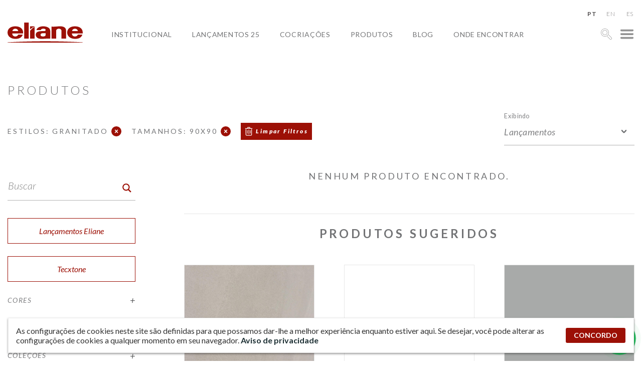

--- FILE ---
content_type: text/html; charset=UTF-8
request_url: https://www.eliane.com/produtos?estilo=granitado&cor&tamanho=90x90&tipo&colecao&area_local_uso&rodape
body_size: 34145
content:


<!DOCTYPE html><html lang="pt-br" dir="ltr"><head>  <script defer src="[data-uri]"></script> <meta charset="UTF-8"><meta name="viewport" content="width=device-width, initial-scale=1, minimum-scale=1"><meta name="theme-color" content="#c0161c"><meta name="format-detection" content="telephone=no"/><meta name="p:domain_verify" content="48f9b10da0f3ea99779a95eac7369352"/><meta name='robots' content='index, follow, max-image-preview:large, max-snippet:-1, max-video-preview:-1' /><title>Arquivo Produtos - Eliane Revestimentos</title><link rel="stylesheet" media="print" onload="this.onload=null;this.media='all';" id="ao_optimized_gfonts" href="https://fonts.googleapis.com/css?family=Lato:100,100i,300,300i,400,400i,500,500i,600,700,900,900i&amp;display=swap"><link rel="canonical" href="https://www.eliane.com/produtos" /><link rel="next" href="https://www.eliane.com/produtos/page/2" /><meta property="og:locale" content="pt_BR" /><meta property="og:type" content="website" /><meta property="og:title" content="Arquivo Produtos - Eliane Revestimentos" /><meta property="og:url" content="https://www.eliane.com/produtos" /><meta property="og:site_name" content="Eliane Revestimentos" /><meta name="twitter:card" content="summary_large_image" /> <script type="application/ld+json" class="yoast-schema-graph">{"@context":"https://schema.org","@graph":[{"@type":"CollectionPage","@id":"https://www.eliane.com/produtos","url":"https://www.eliane.com/produtos","name":"Arquivo Produtos - Eliane Revestimentos","isPartOf":{"@id":"https://www.eliane.com/#website"},"breadcrumb":{"@id":"https://www.eliane.com/produtos#breadcrumb"},"inLanguage":"pt-BR"},{"@type":"BreadcrumbList","@id":"https://www.eliane.com/produtos#breadcrumb","itemListElement":[{"@type":"ListItem","position":1,"name":"Início","item":"https://www.eliane.com/"},{"@type":"ListItem","position":2,"name":"Produtos"}]},{"@type":"WebSite","@id":"https://www.eliane.com/#website","url":"https://www.eliane.com/","name":"Eliane Revestimentos","description":"","publisher":{"@id":"https://www.eliane.com/#organization"},"potentialAction":[{"@type":"SearchAction","target":{"@type":"EntryPoint","urlTemplate":"https://www.eliane.com/?s={search_term_string}"},"query-input":{"@type":"PropertyValueSpecification","valueRequired":true,"valueName":"search_term_string"}}],"inLanguage":"pt-BR"},{"@type":"Organization","@id":"https://www.eliane.com/#organization","name":"Eliane Revestimentos","url":"https://www.eliane.com/","logo":{"@type":"ImageObject","inLanguage":"pt-BR","@id":"https://www.eliane.com/#/schema/logo/image/","url":"https://www.eliane.com/upload/cropped-logo-eliane-01-260x70-1.png","contentUrl":"https://www.eliane.com/upload/cropped-logo-eliane-01-260x70-1.png","width":260,"height":70,"caption":"Eliane Revestimentos"},"image":{"@id":"https://www.eliane.com/#/schema/logo/image/"},"sameAs":["https://facebook.com/eliane.revestimentos","https://www.instagram.com/elianerevestimentos/","https://pinterest.com/elianerevest/","https://www.youtube.com/user/elianerevestimentos","https://www.linkedin.com/company/elianerevestimentos"]}]}</script> <link rel='dns-prefetch' href='//static.addtoany.com' /><link rel='dns-prefetch' href='//code.responsivevoice.org' /><link rel='dns-prefetch' href='//cdnjs.cloudflare.com' /><link rel='dns-prefetch' href='//cdn.jsdelivr.net' /><link href='https://fonts.gstatic.com' crossorigin='anonymous' rel='preconnect' /><link rel="alternate" type="application/rss+xml" title="Feed de Eliane Revestimentos &raquo; Produtos" href="https://www.eliane.com/produtos/feed/" /><style id='wp-img-auto-sizes-contain-inline-css' type='text/css'>img:is([sizes=auto i],[sizes^="auto," i]){contain-intrinsic-size:3000px 1500px}
/*# sourceURL=wp-img-auto-sizes-contain-inline-css */</style><style id='wp-emoji-styles-inline-css' type='text/css'>img.wp-smiley, img.emoji {
		display: inline !important;
		border: none !important;
		box-shadow: none !important;
		height: 1em !important;
		width: 1em !important;
		margin: 0 0.07em !important;
		vertical-align: -0.1em !important;
		background: none !important;
		padding: 0 !important;
	}
/*# sourceURL=wp-emoji-styles-inline-css */</style><style id='wp-block-library-inline-css' type='text/css'>:root{--wp-block-synced-color:#7a00df;--wp-block-synced-color--rgb:122,0,223;--wp-bound-block-color:var(--wp-block-synced-color);--wp-editor-canvas-background:#ddd;--wp-admin-theme-color:#007cba;--wp-admin-theme-color--rgb:0,124,186;--wp-admin-theme-color-darker-10:#006ba1;--wp-admin-theme-color-darker-10--rgb:0,107,160.5;--wp-admin-theme-color-darker-20:#005a87;--wp-admin-theme-color-darker-20--rgb:0,90,135;--wp-admin-border-width-focus:2px}@media (min-resolution:192dpi){:root{--wp-admin-border-width-focus:1.5px}}.wp-element-button{cursor:pointer}:root .has-very-light-gray-background-color{background-color:#eee}:root .has-very-dark-gray-background-color{background-color:#313131}:root .has-very-light-gray-color{color:#eee}:root .has-very-dark-gray-color{color:#313131}:root .has-vivid-green-cyan-to-vivid-cyan-blue-gradient-background{background:linear-gradient(135deg,#00d084,#0693e3)}:root .has-purple-crush-gradient-background{background:linear-gradient(135deg,#34e2e4,#4721fb 50%,#ab1dfe)}:root .has-hazy-dawn-gradient-background{background:linear-gradient(135deg,#faaca8,#dad0ec)}:root .has-subdued-olive-gradient-background{background:linear-gradient(135deg,#fafae1,#67a671)}:root .has-atomic-cream-gradient-background{background:linear-gradient(135deg,#fdd79a,#004a59)}:root .has-nightshade-gradient-background{background:linear-gradient(135deg,#330968,#31cdcf)}:root .has-midnight-gradient-background{background:linear-gradient(135deg,#020381,#2874fc)}:root{--wp--preset--font-size--normal:16px;--wp--preset--font-size--huge:42px}.has-regular-font-size{font-size:1em}.has-larger-font-size{font-size:2.625em}.has-normal-font-size{font-size:var(--wp--preset--font-size--normal)}.has-huge-font-size{font-size:var(--wp--preset--font-size--huge)}.has-text-align-center{text-align:center}.has-text-align-left{text-align:left}.has-text-align-right{text-align:right}.has-fit-text{white-space:nowrap!important}#end-resizable-editor-section{display:none}.aligncenter{clear:both}.items-justified-left{justify-content:flex-start}.items-justified-center{justify-content:center}.items-justified-right{justify-content:flex-end}.items-justified-space-between{justify-content:space-between}.screen-reader-text{border:0;clip-path:inset(50%);height:1px;margin:-1px;overflow:hidden;padding:0;position:absolute;width:1px;word-wrap:normal!important}.screen-reader-text:focus{background-color:#ddd;clip-path:none;color:#444;display:block;font-size:1em;height:auto;left:5px;line-height:normal;padding:15px 23px 14px;text-decoration:none;top:5px;width:auto;z-index:100000}html :where(.has-border-color){border-style:solid}html :where([style*=border-top-color]){border-top-style:solid}html :where([style*=border-right-color]){border-right-style:solid}html :where([style*=border-bottom-color]){border-bottom-style:solid}html :where([style*=border-left-color]){border-left-style:solid}html :where([style*=border-width]){border-style:solid}html :where([style*=border-top-width]){border-top-style:solid}html :where([style*=border-right-width]){border-right-style:solid}html :where([style*=border-bottom-width]){border-bottom-style:solid}html :where([style*=border-left-width]){border-left-style:solid}html :where(img[class*=wp-image-]){height:auto;max-width:100%}:where(figure){margin:0 0 1em}html :where(.is-position-sticky){--wp-admin--admin-bar--position-offset:var(--wp-admin--admin-bar--height,0px)}@media screen and (max-width:600px){html :where(.is-position-sticky){--wp-admin--admin-bar--position-offset:0px}}

/*# sourceURL=wp-block-library-inline-css */</style><style id='global-styles-inline-css' type='text/css'>:root{--wp--preset--aspect-ratio--square: 1;--wp--preset--aspect-ratio--4-3: 4/3;--wp--preset--aspect-ratio--3-4: 3/4;--wp--preset--aspect-ratio--3-2: 3/2;--wp--preset--aspect-ratio--2-3: 2/3;--wp--preset--aspect-ratio--16-9: 16/9;--wp--preset--aspect-ratio--9-16: 9/16;--wp--preset--color--black: #000000;--wp--preset--color--cyan-bluish-gray: #abb8c3;--wp--preset--color--white: #ffffff;--wp--preset--color--pale-pink: #f78da7;--wp--preset--color--vivid-red: #cf2e2e;--wp--preset--color--luminous-vivid-orange: #ff6900;--wp--preset--color--luminous-vivid-amber: #fcb900;--wp--preset--color--light-green-cyan: #7bdcb5;--wp--preset--color--vivid-green-cyan: #00d084;--wp--preset--color--pale-cyan-blue: #8ed1fc;--wp--preset--color--vivid-cyan-blue: #0693e3;--wp--preset--color--vivid-purple: #9b51e0;--wp--preset--gradient--vivid-cyan-blue-to-vivid-purple: linear-gradient(135deg,rgb(6,147,227) 0%,rgb(155,81,224) 100%);--wp--preset--gradient--light-green-cyan-to-vivid-green-cyan: linear-gradient(135deg,rgb(122,220,180) 0%,rgb(0,208,130) 100%);--wp--preset--gradient--luminous-vivid-amber-to-luminous-vivid-orange: linear-gradient(135deg,rgb(252,185,0) 0%,rgb(255,105,0) 100%);--wp--preset--gradient--luminous-vivid-orange-to-vivid-red: linear-gradient(135deg,rgb(255,105,0) 0%,rgb(207,46,46) 100%);--wp--preset--gradient--very-light-gray-to-cyan-bluish-gray: linear-gradient(135deg,rgb(238,238,238) 0%,rgb(169,184,195) 100%);--wp--preset--gradient--cool-to-warm-spectrum: linear-gradient(135deg,rgb(74,234,220) 0%,rgb(151,120,209) 20%,rgb(207,42,186) 40%,rgb(238,44,130) 60%,rgb(251,105,98) 80%,rgb(254,248,76) 100%);--wp--preset--gradient--blush-light-purple: linear-gradient(135deg,rgb(255,206,236) 0%,rgb(152,150,240) 100%);--wp--preset--gradient--blush-bordeaux: linear-gradient(135deg,rgb(254,205,165) 0%,rgb(254,45,45) 50%,rgb(107,0,62) 100%);--wp--preset--gradient--luminous-dusk: linear-gradient(135deg,rgb(255,203,112) 0%,rgb(199,81,192) 50%,rgb(65,88,208) 100%);--wp--preset--gradient--pale-ocean: linear-gradient(135deg,rgb(255,245,203) 0%,rgb(182,227,212) 50%,rgb(51,167,181) 100%);--wp--preset--gradient--electric-grass: linear-gradient(135deg,rgb(202,248,128) 0%,rgb(113,206,126) 100%);--wp--preset--gradient--midnight: linear-gradient(135deg,rgb(2,3,129) 0%,rgb(40,116,252) 100%);--wp--preset--font-size--small: 13px;--wp--preset--font-size--medium: 20px;--wp--preset--font-size--large: 36px;--wp--preset--font-size--x-large: 42px;--wp--preset--spacing--20: 0.44rem;--wp--preset--spacing--30: 0.67rem;--wp--preset--spacing--40: 1rem;--wp--preset--spacing--50: 1.5rem;--wp--preset--spacing--60: 2.25rem;--wp--preset--spacing--70: 3.38rem;--wp--preset--spacing--80: 5.06rem;--wp--preset--shadow--natural: 6px 6px 9px rgba(0, 0, 0, 0.2);--wp--preset--shadow--deep: 12px 12px 50px rgba(0, 0, 0, 0.4);--wp--preset--shadow--sharp: 6px 6px 0px rgba(0, 0, 0, 0.2);--wp--preset--shadow--outlined: 6px 6px 0px -3px rgb(255, 255, 255), 6px 6px rgb(0, 0, 0);--wp--preset--shadow--crisp: 6px 6px 0px rgb(0, 0, 0);}:where(.is-layout-flex){gap: 0.5em;}:where(.is-layout-grid){gap: 0.5em;}body .is-layout-flex{display: flex;}.is-layout-flex{flex-wrap: wrap;align-items: center;}.is-layout-flex > :is(*, div){margin: 0;}body .is-layout-grid{display: grid;}.is-layout-grid > :is(*, div){margin: 0;}:where(.wp-block-columns.is-layout-flex){gap: 2em;}:where(.wp-block-columns.is-layout-grid){gap: 2em;}:where(.wp-block-post-template.is-layout-flex){gap: 1.25em;}:where(.wp-block-post-template.is-layout-grid){gap: 1.25em;}.has-black-color{color: var(--wp--preset--color--black) !important;}.has-cyan-bluish-gray-color{color: var(--wp--preset--color--cyan-bluish-gray) !important;}.has-white-color{color: var(--wp--preset--color--white) !important;}.has-pale-pink-color{color: var(--wp--preset--color--pale-pink) !important;}.has-vivid-red-color{color: var(--wp--preset--color--vivid-red) !important;}.has-luminous-vivid-orange-color{color: var(--wp--preset--color--luminous-vivid-orange) !important;}.has-luminous-vivid-amber-color{color: var(--wp--preset--color--luminous-vivid-amber) !important;}.has-light-green-cyan-color{color: var(--wp--preset--color--light-green-cyan) !important;}.has-vivid-green-cyan-color{color: var(--wp--preset--color--vivid-green-cyan) !important;}.has-pale-cyan-blue-color{color: var(--wp--preset--color--pale-cyan-blue) !important;}.has-vivid-cyan-blue-color{color: var(--wp--preset--color--vivid-cyan-blue) !important;}.has-vivid-purple-color{color: var(--wp--preset--color--vivid-purple) !important;}.has-black-background-color{background-color: var(--wp--preset--color--black) !important;}.has-cyan-bluish-gray-background-color{background-color: var(--wp--preset--color--cyan-bluish-gray) !important;}.has-white-background-color{background-color: var(--wp--preset--color--white) !important;}.has-pale-pink-background-color{background-color: var(--wp--preset--color--pale-pink) !important;}.has-vivid-red-background-color{background-color: var(--wp--preset--color--vivid-red) !important;}.has-luminous-vivid-orange-background-color{background-color: var(--wp--preset--color--luminous-vivid-orange) !important;}.has-luminous-vivid-amber-background-color{background-color: var(--wp--preset--color--luminous-vivid-amber) !important;}.has-light-green-cyan-background-color{background-color: var(--wp--preset--color--light-green-cyan) !important;}.has-vivid-green-cyan-background-color{background-color: var(--wp--preset--color--vivid-green-cyan) !important;}.has-pale-cyan-blue-background-color{background-color: var(--wp--preset--color--pale-cyan-blue) !important;}.has-vivid-cyan-blue-background-color{background-color: var(--wp--preset--color--vivid-cyan-blue) !important;}.has-vivid-purple-background-color{background-color: var(--wp--preset--color--vivid-purple) !important;}.has-black-border-color{border-color: var(--wp--preset--color--black) !important;}.has-cyan-bluish-gray-border-color{border-color: var(--wp--preset--color--cyan-bluish-gray) !important;}.has-white-border-color{border-color: var(--wp--preset--color--white) !important;}.has-pale-pink-border-color{border-color: var(--wp--preset--color--pale-pink) !important;}.has-vivid-red-border-color{border-color: var(--wp--preset--color--vivid-red) !important;}.has-luminous-vivid-orange-border-color{border-color: var(--wp--preset--color--luminous-vivid-orange) !important;}.has-luminous-vivid-amber-border-color{border-color: var(--wp--preset--color--luminous-vivid-amber) !important;}.has-light-green-cyan-border-color{border-color: var(--wp--preset--color--light-green-cyan) !important;}.has-vivid-green-cyan-border-color{border-color: var(--wp--preset--color--vivid-green-cyan) !important;}.has-pale-cyan-blue-border-color{border-color: var(--wp--preset--color--pale-cyan-blue) !important;}.has-vivid-cyan-blue-border-color{border-color: var(--wp--preset--color--vivid-cyan-blue) !important;}.has-vivid-purple-border-color{border-color: var(--wp--preset--color--vivid-purple) !important;}.has-vivid-cyan-blue-to-vivid-purple-gradient-background{background: var(--wp--preset--gradient--vivid-cyan-blue-to-vivid-purple) !important;}.has-light-green-cyan-to-vivid-green-cyan-gradient-background{background: var(--wp--preset--gradient--light-green-cyan-to-vivid-green-cyan) !important;}.has-luminous-vivid-amber-to-luminous-vivid-orange-gradient-background{background: var(--wp--preset--gradient--luminous-vivid-amber-to-luminous-vivid-orange) !important;}.has-luminous-vivid-orange-to-vivid-red-gradient-background{background: var(--wp--preset--gradient--luminous-vivid-orange-to-vivid-red) !important;}.has-very-light-gray-to-cyan-bluish-gray-gradient-background{background: var(--wp--preset--gradient--very-light-gray-to-cyan-bluish-gray) !important;}.has-cool-to-warm-spectrum-gradient-background{background: var(--wp--preset--gradient--cool-to-warm-spectrum) !important;}.has-blush-light-purple-gradient-background{background: var(--wp--preset--gradient--blush-light-purple) !important;}.has-blush-bordeaux-gradient-background{background: var(--wp--preset--gradient--blush-bordeaux) !important;}.has-luminous-dusk-gradient-background{background: var(--wp--preset--gradient--luminous-dusk) !important;}.has-pale-ocean-gradient-background{background: var(--wp--preset--gradient--pale-ocean) !important;}.has-electric-grass-gradient-background{background: var(--wp--preset--gradient--electric-grass) !important;}.has-midnight-gradient-background{background: var(--wp--preset--gradient--midnight) !important;}.has-small-font-size{font-size: var(--wp--preset--font-size--small) !important;}.has-medium-font-size{font-size: var(--wp--preset--font-size--medium) !important;}.has-large-font-size{font-size: var(--wp--preset--font-size--large) !important;}.has-x-large-font-size{font-size: var(--wp--preset--font-size--x-large) !important;}
/*# sourceURL=global-styles-inline-css */</style><style id='classic-theme-styles-inline-css' type='text/css'>/*! This file is auto-generated */
.wp-block-button__link{color:#fff;background-color:#32373c;border-radius:9999px;box-shadow:none;text-decoration:none;padding:calc(.667em + 2px) calc(1.333em + 2px);font-size:1.125em}.wp-block-file__button{background:#32373c;color:#fff;text-decoration:none}
/*# sourceURL=/wp-includes/css/classic-themes.min.css */</style><link rel='stylesheet' id='rv-style-css' href='https://www.eliane.com/wp-content/cache/autoptimize/autoptimize_single_9d4ad1550dd45deaf4a4644b4dfbba62.php' type='text/css' media='all' /><link rel='stylesheet' id='parent-style-css' href='https://www.eliane.com/wp-content/cache/autoptimize/autoptimize_single_d37275ef56e6a3d64f0ae03ed7c3f908.php?32&#038;ver=6.9' type='text/css' media='all' /><link rel='stylesheet' id='child-style-css' href='https://www.eliane.com/wp-content/cache/autoptimize/autoptimize_single_0e43f3cce8f23e1cefac712ad277955d.php?32&#038;ver=6.9' type='text/css' media='all' /><link rel='stylesheet' id='dft-main-less-css' href='https://www.eliane.com/wp-content/cache/autoptimize/autoptimize_single_8a7d8b2c37f53c380af54b8418d45b00.php' type='text/css' media='all' /><link rel='stylesheet' id='dft-main-less4-css' href='https://www.eliane.com/wp-content/cache/autoptimize/autoptimize_single_f2ef56500f2075011d60f99b2b1f39a1.php' type='text/css' media='all' /><link rel='stylesheet' id='dft-main-less2-css' href='https://www.eliane.com/wp-content/cache/autoptimize/autoptimize_single_8dd209ffb002139ccd488accec9224e0.php' type='text/css' media='all' /><link rel='stylesheet' id='dft-main-less3-css' href='https://www.eliane.com/wp-content/cache/autoptimize/autoptimize_single_45dac9ed42d3e2aa537a14be02867b07.php' type='text/css' media='all' /><link rel='stylesheet' id='dft-main-less-cat-css' href='https://www.eliane.com/wp-content/cache/autoptimize/autoptimize_single_1da2935aa402cc0f8b962e920524cc14.php' type='text/css' media='all' /><link rel='stylesheet' id='dft-lgpd-css-css' href='https://www.eliane.com/wp-content/cache/autoptimize/autoptimize_single_a5becbcab58e62a4f679eab687f5a728.php' type='text/css' media='all' /><link rel='stylesheet' id='dft-modal-video-css-css' href='https://www.eliane.com/wp-content/themes/wp-drift-master/lib/modal-video/modal-video.min.css' type='text/css' media='all' /><link rel='stylesheet' id='slick-css-css' href='https://cdn.jsdelivr.net/npm/slick-carousel@1.8.1/slick/slick.css' type='text/css' media='all' /><link rel='stylesheet' id='addtoany-css' href='https://www.eliane.com/wp-content/plugins/add-to-any/addtoany.min.css' type='text/css' media='all' /><link rel='stylesheet' id='flags_tpw_flags_css-css' href='https://www.eliane.com/wp-content/cache/autoptimize/autoptimize_single_9f5f357167a64adc50e6a036d0befd88.php' type='text/css' media='all' /> <script defer type="text/javascript" src="https://www.eliane.com/wp-content/plugins/svg-support/vendor/DOMPurify/DOMPurify.min.js" id="bodhi-dompurify-library-js"></script> <script defer id="addtoany-core-js-before" src="[data-uri]"></script> <script type="text/javascript" defer src="https://static.addtoany.com/menu/page.js" id="addtoany-core-js"></script> <script type="text/javascript" src="https://www.eliane.com/wp-includes/js/jquery/jquery.min.js" id="jquery-core-js"></script> <script defer type="text/javascript" src="https://www.eliane.com/wp-includes/js/jquery/jquery-migrate.min.js" id="jquery-migrate-js"></script> <script type="text/javascript" defer src="https://www.eliane.com/wp-content/plugins/add-to-any/addtoany.min.js" id="addtoany-jquery-js"></script> <script defer type="text/javascript" src="https://code.responsivevoice.org/responsivevoice.js" id="responsive-voice-js"></script> <script defer id="bodhi_svg_inline-js-extra" src="[data-uri]"></script> <script defer type="text/javascript" src="https://www.eliane.com/wp-content/plugins/svg-support/js/min/svgs-inline-min.js" id="bodhi_svg_inline-js"></script> <script defer id="bodhi_svg_inline-js-after" src="[data-uri]"></script> <script defer type="text/javascript" src="https://www.eliane.com/wp-content/cache/autoptimize/autoptimize_single_7e9d33d564d9d9e897efaa52861eb945.php" id="animacoes-js"></script> <script defer type="text/javascript" src="https://cdnjs.cloudflare.com/ajax/libs/gsap/1.20.3/TweenMax.min.js" id="animacoes-lib-js"></script> <script defer type="text/javascript" src="https://www.eliane.com/wp-content/themes/wp-drift-master/lib/modal-video/jquery-modal-video.min.js" id="dft-modal-video-js-js"></script> <script defer type="text/javascript" src="https://cdn.jsdelivr.net/npm/slick-carousel@1.8.1/slick/slick.min.js" id="slick-js-js"></script> <link rel="https://api.w.org/" href="https://www.eliane.com/wp-json/" /><link rel="EditURI" type="application/rsd+xml" title="RSD" href="https://www.eliane.com/xmlrpc.php?rsd" /><meta name="generator" content="WordPress 6.9" /><link rel="alternate" hreflang="pt-br" href="/produtos?estilo=granitado&amp;cor&amp;tamanho=90x90&amp;tipo&amp;colecao&amp;area_local_uso&amp;rodape"/><link rel="alternate" hreflang="en" href="/produtos?estilo=granitado&amp;cor&amp;tamanho=90x90&amp;tipo&amp;colecao&amp;area_local_uso&amp;rodape&amp;lang=en"/><link rel="alternate" hreflang="es" href="/produtos?estilo=granitado&amp;cor&amp;tamanho=90x90&amp;tipo&amp;colecao&amp;area_local_uso&amp;rodape&amp;lang=es"/><style type="text/css">.recentcomments a{display:inline !important;padding:0 !important;margin:0 !important;}</style><link rel="icon" href="https://www.eliane.com/upload/cropped-favicon-Eliane-32x32.png" sizes="32x32" /><link rel="icon" href="https://www.eliane.com/upload/cropped-favicon-Eliane-192x192.png" sizes="192x192" /><link rel="apple-touch-icon" href="https://www.eliane.com/upload/cropped-favicon-Eliane-180x180.png" /><meta name="msapplication-TileImage" content="https://www.eliane.com/upload/cropped-favicon-Eliane-270x270.png" /><style type="text/css">@font-face {
                font-family: 'Quentin';
                font-style: normal;
                font-weight: normal;
                src: url(https://www.eliane.com/wp-content/themes/wp-drift-master/fontes/Quentin.woff);
            }</style> <script defer src="[data-uri]"></script>    <script defer src="[data-uri]"></script> <noscript> <img height="1" width="1" src="https://www.facebook.com/tr?id=1447698636083615&ev=PageView&noscript=1"/> </noscript><link rel="stylesheet" href="https://cdn.jsdelivr.net/npm/@splidejs/splide@4.1.4/dist/css/splide.min.css" integrity="sha256-5uKiXEwbaQh9cgd2/5Vp6WmMnsUr3VZZw0a8rKnOKNU=" crossorigin="anonymous"> <script defer src="https://cdn.jsdelivr.net/npm/@splidejs/splide@4.1.4/dist/js/splide.min.js" integrity="sha256-FZsW7H2V5X9TGinSjjwYJ419Xka27I8XPDmWryGlWtw=" crossorigin="anonymous"></script> 
<meta name="translation-stats" content='{"total_phrases":2,"translated_phrases":null,"human_translated_phrases":null,"hidden_phrases":null,"hidden_translated_phrases":null,"hidden_translateable_phrases":null,"meta_phrases":null,"meta_translated_phrases":null,"time":null}'/></head><body class="archive post-type-archive post-type-archive-produtos wp-theme-wp-drift-master wp-child-theme-eliane-2022 metropole-gris-ac-90x90-sc-8066787 perfil-para_inspirar-se language- nd-eliane-2022"> <noscript><iframe src="https://www.googletagmanager.com/ns.html?id=GTM-5HBSJCV" height="0" width="0" style="display:none;visibility:hidden"></iframe></noscript><div id='overlay'></div><div id="showroom"> <button class="fechar-ov" data-toggle="showroom" type="button"><noscript><img alt="fechar" src="https://www.eliane.com/upload/fechar.png"></noscript><img class="lazyload" alt="fechar" src='data:image/svg+xml,%3Csvg%20xmlns=%22http://www.w3.org/2000/svg%22%20viewBox=%220%200%20210%20140%22%3E%3C/svg%3E' data-src="https://www.eliane.com/upload/fechar.png"></button><div class="lista-showrooms"><div class="showroom-listado"><noscript><img src="https://www.eliane.com/upload/MATRIZ-COCAL-IMG_4932-800x533.jpg" alt="SHOWROOM MATRIZ"></noscript><img class="lazyload" src='data:image/svg+xml,%3Csvg%20xmlns=%22http://www.w3.org/2000/svg%22%20viewBox=%220%200%20210%20140%22%3E%3C/svg%3E' data-src="https://www.eliane.com/upload/MATRIZ-COCAL-IMG_4932-800x533.jpg" alt="SHOWROOM MATRIZ"><h3 class="titulo">SHOWROOM MATRIZ</h3><div class="texto"><p><strong>+ 55 (48) 3447-7777</strong></p><p><em>Rua Maximiliano Gaidzinski, 245</em><br /> <em>CEP 88845-000 &#8211; Centro</em><br /> <em>Cocal do Sul &#8211; SC</em></p><p>Horário de atendimento<br /> De segunda a sexta-feira, das 8h às 12h e das 13h às 17h30.</p></div><a target="_blank" rel="noopener" href="https://www.google.com/maps/place/Eliane+Revestimentos+Cer%C3%A2micos/@-28.6041256,-49.3258312,19z/data=!4m13!1m7!3m6!1s0x952177a06b52e3d9:0xb0b8bec3613acfb2!2sR.+Maximiliano+Gaidzinki+-+Centro,+Cocal+do+Sul+-+SC,+88845-000!3b1!8m2!3d-28.6056911!4d-49.3257416!3m4!1s0x952177a08a76b671:0xb60c6af24398a025!8m2!3d-28.6041582!4d-49.3256937">Ver no Mapa</a></div><div class="showroom-listado"><noscript><img src="https://www.eliane.com/upload/casa-brasil-eliane-black-metal-ac-120x240cm_hard-gray-ac-120x240cm-foto-evelyn-muller-amb-20-800x533.jpg" alt="CASA BRASIL ELIANE"></noscript><img class="lazyload" src='data:image/svg+xml,%3Csvg%20xmlns=%22http://www.w3.org/2000/svg%22%20viewBox=%220%200%20210%20140%22%3E%3C/svg%3E' data-src="https://www.eliane.com/upload/casa-brasil-eliane-black-metal-ac-120x240cm_hard-gray-ac-120x240cm-foto-evelyn-muller-amb-20-800x533.jpg" alt="CASA BRASIL ELIANE"><h3 class="titulo">CASA BRASIL ELIANE</h3><div class="texto"><p><strong>+55 (11) 2122-7272</strong></p><p><em>Avenida Brasil, 526</em><br /> <em>CEP 01430-000 &#8211; Jardim América</em><br /> <em>São Paulo &#8211; SP</em></p><p>De segunda a sexta-feira, das 9h às 18h00.<br /> Sábados das 9h às 13h.</p></div><a target="_blank" rel="noopener" href="https://www.google.com/maps/place/Av.+Brasil,+526+-+Jardim+Paulista,+S%C3%A3o+Paulo+-+SP,+01432-030/@-23.5754649,-46.6653139,20z/data=!4m5!3m4!1s0x94ce59ddd2b079d3:0xf096438b1eb215ef!8m2!3d-23.5754702!4d-46.6650892">Ver no Mapa</a></div><div class="showroom-listado"><h3 class="titulo">SHOWROOM BAHIA</h3><div class="texto"><p><strong>(71) 3493-4242 / 4202</strong></p><p><em>Av. Industrial Urbana 495, Bairro Industrial</em><br /> <em>CEP 42.800-215</em><br /> <em>Camaçari – BA</em></p><p><em>De segunda a sexta-feira das 8h às 17h30</em><br /> <em>E-mail: <a href="mailto:railda.xavier@eliane.com" target="_blank" rel="noopener">railda.xavier@eliane.com</a></em></p></div><a target="_blank" rel="noopener" href="https://www.google.com/maps/search/Av.+Industrial+Urbana+495,+Bairro+Industrial%C2%A0+CEP+42.800-215+Cama%C3%A7ari+%E2%80%93+BA/@-12.7159477,-38.3158415,17z/data=!3m1!4b1">Ver no Mapa</a></div><div class="showroom-listado"><noscript><img src="https://www.eliane.com/upload/eliane-inaugura-novo-showroom-nos-estados-unidos_20210816122506-02-1.jpg" alt="SHOWROOM EUA"></noscript><img class="lazyload" src='data:image/svg+xml,%3Csvg%20xmlns=%22http://www.w3.org/2000/svg%22%20viewBox=%220%200%20210%20140%22%3E%3C/svg%3E' data-src="https://www.eliane.com/upload/eliane-inaugura-novo-showroom-nos-estados-unidos_20210816122506-02-1.jpg" alt="SHOWROOM EUA"><h3 class="titulo">SHOWROOM EUA</h3><div class="texto"><p><strong>+1 (469) 900 5408</strong></p><p><em>2075 McDaniel Dr Suite 110</em><br /> <em>Carrolton Texas 75006 &#8211; EUA</em></p><p><em>De segunda a sexta-feira<br /> </em><em>horário local EUA (CTD) </em><em>das 8h às 17h</em><br /> <em>E-mail: <a title="mailto:elianeeua@eliane.com" href="mailto:elianeeua@eliane.com" target="_blank" rel="noreferrer noopener" data-cke-saved-href="mailto:elianeeua@eliane.com">elianeeua@eliane.com</a></em></p></div><a target="_blank" rel="noopener" href="https://goo.gl/maps/MGmwuP4WK639kZus8">Ver no Mapa</a></div><div class="showroom-listado"><h3 class="titulo"></h3><div class="texto"></div><a target="_blank" rel="noopener" href="">Ver no Mapa</a></div></div><h2 style="font-weight:400;margin-bottom: 0" class="titulo">SALAS DE ESPECIFICAÇÃO</h2><p style="font-weight:300;color:#808183;max-width: 750px;width: 100%;margin: 0 auto 30px;">ATENDIMENTO PERSONALIZADO PARA ARQUITETOS, CONSTRUTORAS E ENGENHEIROS.</p><div class="lista-salas"><div class="sala-listada"><h3 class="titulo">BELÉM - PA</h3><div class="texto"><p><em>Rua Municipalidade, 985 &#8211; TV Wandenkolk</em><br /> <em>e Dom Coelho, Condomínio Edifício Mirai</em><br /> <em>Office, Sala 512 &#8211; CEP 66053-180</em><br /> <em>Umarizal &#8211; Belém &#8211; PA</em></p><p>Joana Paiva Setton<br /> +55 (91) 98034-0008</p></div></div><div class="sala-listada"><h3 class="titulo">BELO HORIZONTE - MG</h3><div class="texto"><p><em>Rua Fernandes Tourinho, 929 &#8211; Edifício</em><br /> <em>Libertas &#8211; Sala 702 &#8211; CEP 30112-000 &#8211; Lourdes</em><br /> <em>Belo Horizonte &#8211; MG</em></p><p>Jessica Matos Rodrigues<br /> <span class="ui-provider a b c d e f g h i j k l m n o p q r s t u v w x y z ab ac ae af ag ah ai aj ak" dir="ltr">+55 (31) 7325-0037<br /> </span></p></div></div><div class="sala-listada"><h3 class="titulo">CUIABÁ - MT</h3><div class="texto"><p><em>Av. Carmindo De Campos, 1887, Edifício</em><br /> <em>Cuiabá Casa,  S/N &#8211; Sala 10 </em><br /> <em>CEP 78070-100 &#8211; Jardim Petrópolis</em><br /> <em>Cuiabá &#8211; MT</em></p><p>José Luiz Pierri<br /> <em>+55 (65) 9 9972- 8491</em></p></div></div><div class="sala-listada"><h3 class="titulo">CURITIBA - PR</h3><div class="texto"><p><em>Rua Desembargador Motta, 1499 &#8211;</em><br /> <em>Condomínio Edifício Terra De Santa</em><br /> <em>Cruz, Apto 206  &#8211; CEP 800250-060 &#8211; Centro</em><br /> <em>Curitiba &#8211; PR</em></p><p>Eduardo Bosio Sachetti<br /> <em>+55 (41) 9 9761-0002</em></p></div></div><div class="sala-listada"><h3 class="titulo">GOIÂNIA - GO</h3><div class="texto"><p><em>Av. C 208, S/N &#8211; Esquina C/ Rua 131 &#8211; A, QS 262 A, LT 13</em><br /> <em>CEP 74255-070 &#8211; Jardim América</em><br /> <em>Goiânia &#8211; GO</em></p><p>Rogeria Henrique Gontijo<br /> <em>+55 (61) 9 9606-5534</em></p></div></div><div class="sala-listada"><h3 class="titulo">RECIFE - PE</h3><div class="texto"><p>Av Conselheiro Aguiar, 1748<br /> Edf. Empresarial Ítalo Brasil Renda<br /> <em>Sala 1108 &#8211; Bairro Boa Viagem </em><br /> Cep: 51.111-010<br /> <em>Recife &#8211; PE</em></p><p>Odair Tavares Frutuoso Junior</p><p><span class="ui-provider a b c d e f g h i j k l m n o p q r s t u v w x y z ab ac ae af ag ah ai aj ak" dir="ltr">+55 (81) 9528-0003</span></p></div></div><div class="sala-listada"><h3 class="titulo">SALVADOR - BA</h3><div class="texto"><p><em>Alameda Salvador, 1057 &#8211; Edifício Salvador</em><br /> <em>Shopping Business &#8211; Torre América, Sala 1710</em><br /> <em>CEP 41820-790 &#8211; Caminho Das Árvores</em><br /> <em>Salvador &#8211; BA</em></p><p>Juan Carvalho Barbosa<br /> <em>+55 (71) 9 9291-0001</em></p></div></div><div class="sala-listada"><h3 class="titulo">PORTO ALEGRE - RS</h3><div class="texto"><p><em>Rua Furriel Luiz Antonio Vargas, 380 &#8211; Salas 211/213</em></p><p><em>CEP 90470-130 &#8211; Boa Vista</em></p><p><em>Porto Alegre &#8211; RS</em></p><p>Julia Heffner dos Santos</p><p><em>+55 (51) <span data-teams="true">98340 0003</span></em></p><p><em>Email: <a href="mailto:julia.santos@mohawkbr.com">julia.santos@mohawkbr.com</a></em></p></div></div><div class="sala-listada"><h3 class="titulo">FLORIANÓPOLIS - SC</h3><div class="texto"><p><span class="ui-provider a b c d e f g h i j k l m n o p q r s t u v w x y z ab ac ae af ag ah ai aj ak" dir="ltr">Rua Lauro Linhares 2010, Salas 307 a 310- Torre A</span></p><p><span class="ui-provider a b c d e f g h i j k l m n o p q r s t u v w x y z ab ac ae af ag ah ai aj ak" dir="ltr">88036-002 &#8211; Trindade</span></p><p><span class="ui-provider a b c d e f g h i j k l m n o p q r s t u v w x y z ab ac ae af ag ah ai aj ak" dir="ltr">Florianópolis- SC</span></p><p>Edimara Santos</p><p>+51 (48) 9 9541-3003</p><p>&nbsp;</p></div></div><div class="sala-listada"><h3 class="titulo">RIO DE JANEIRO - RJ</h3><div class="texto"><p>Avenida das Americas, 500</p><p>22795-090 &#8211; Barra da Tijuca</p><p>Rio de Janeiro &#8211; RJ</p></div></div></div></div><style>.hideLessBr{
                display: block !important;
            }</style><header class="main-header"><div class="pre-header"><div class="flags"><div id="transposh-2" class="widget widget_transposh widget-shortcode area-arbitrary"><h2 class="widgettitle">Tradução</h2><div class="no_translate transposh_flags" ><a href="/produtos?estilo=granitado&amp;cor&amp;tamanho=90x90&amp;tipo&amp;colecao&amp;area_local_uso&amp;rodape" class="tr_active"><span title="Português do Brasil" class="trf trf-br"></span></a><a href="/produtos?estilo=granitado&amp;cor&amp;tamanho=90x90&amp;tipo&amp;colecao&amp;area_local_uso&amp;rodape&amp;lang=en"><span title="English" class="trf trf-us"></span></a><a href="/produtos?estilo=granitado&amp;cor&amp;tamanho=90x90&amp;tipo&amp;colecao&amp;area_local_uso&amp;rodape&amp;lang=es"><span title="Español" class="trf trf-es"></span></a></div><div id="tr_credit0"></div></div></div></div><div class="header-grid"><div class="content-nav"> <a href="https://www.eliane.com" class="custom-logo-link" rel="home"> <svg xmlns="http://www.w3.org/2000/svg" xmlns:xlink="http://www.w3.org/1999/xlink" viewBox="0 0 582.6 156.01"><defs><style>.cls-eliane-1{fill:none;}.cls-eliane-2{clip-path:url(#clip-path-eliane);}.cls-eliane-3{fill:#9c1006;}</style><clipPath id="clip-path-eliane" transform="translate(0 0)"><rect class="cls-eliane-1" width="582.6" height="156.01"/></clipPath></defs><g data-name="Camada 2"><g id="Camada_1-2" data-name="Camada 1"><g class="cls-eliane-2"><path class="cls-eliane-3" d="M545.18,66.58c-2.35-12.11-11-18.73-22.9-18.73s-20.54,6.62-22.9,18.73ZM582.6,78.05a42.59,42.59,0,0,1-.59,7.26H498.43c.81,14.56,10.2,22.86,23.85,22.86,10.8,0,19-5.17,22.27-14.56h35.33c-7.07,19.37-21.63,33.29-57.6,33.29S462,105,462,78.05s20.28-48.89,60.27-48.89S582.6,51,582.6,78.05M276.84,29.16c-29.44,0-48.67,12.52-53,29.07H258c1.59-9,12.34-10.38,20.59-10.38s16.65,2.27,16.65,9.39c0,10.43-14.29,9.34-21.68,9.34-20.82,0-55-.18-55.24,28.21-.05,10.43,6.85,21.27,15.78,26,12.74,6.75,27.62,6.07,30,6.07,22.81.14,43-3.58,66.58-2V64.58c0-26.71-32.38-35.42-53.83-35.42m18.5,54.06v8c0,5.76-.37,11.2-6.35,14.33-3.9,2-9.12,2.59-13.43,2.59-7.12,0-19.77-1.45-19.77-12.48,0-10.61,9.43-12.47,18.23-12.47ZM174.74,29.16V52.07a104.13,104.13,0,0,1,35.38-20.82V29.16Zm0,34.38v61.27h35.38V33.34a95.94,95.94,0,0,0-35.38,30.2m201.69,1v60.27H341.05V31.25c24.27,2.45,44.27-2.22,67.8-2.09,21,.05,44.54,7.35,44.54,32.88v62.77H418V64.54c0-7.94-7.16-16.69-20.77-16.69s-20.81,8.75-20.81,16.69M128.94,0h35.38V124.81H128.94ZM83.23,66.58c-2.36-12.11-11-18.73-22.91-18.73S39.78,54.47,37.46,66.58Zm37.46,11.47a48.37,48.37,0,0,1-.59,7.26H36.46c.78,14.56,10.25,22.86,23.86,22.86,10.79,0,19-5.17,22.27-14.56h35.33c-7,19.37-21.68,33.29-57.6,33.29S0,105,0,78.05,20.36,29.16,60.32,29.16,120.69,51,120.69,78.05m170.52,67.53c-99,0-200.73,3.45-291.21,8.35V156H582.38v-2.08c-90.48-4.9-192.16-8.35-291.17-8.35" transform="translate(0 0)"/></g></g></g></svg> </a><nav class="nav-menu connectarch" role="navigation"><div class="menu-menu-lancamentos-25-container"><ul id="menu-menu-lancamentos-25" class="menu"><li id="menu-item-884226" class="menu-item menu-item-type-post_type menu-item-object-page menu-item-884226"><a href="https://www.eliane.com/institucional">Institucional</a></li><li id="menu-item-884227" class="menu-item menu-item-type-post_type menu-item-object-page menu-item-884227"><a href="https://www.eliane.com/lancamentos25">Lançamentos 25</a></li><li id="menu-item-884228" class="menu-item menu-item-type-custom menu-item-object-custom menu-item-has-children menu-item-884228"><a>Cocriações</a><ul class="sub-menu"><li id="menu-item-884230" class="menu-item menu-item-type-post_type menu-item-object-page menu-item-884230"><a href="https://www.eliane.com/cite-arquitetura">Cité Arquitetura</a></li><li id="menu-item-884229" class="menu-item menu-item-type-post_type menu-item-object-page menu-item-884229"><a href="https://www.eliane.com/fgmf">FGMF</a></li><li id="menu-item-884232" class="menu-item menu-item-type-post_type menu-item-object-page menu-item-884232"><a href="https://www.eliane.com/studio-arthur-casas">Studio Arthur Casas</a></li></ul></li><li id="menu-item-884248" class="menu-item menu-item-type-post_type_archive menu-item-object-produtos current-menu-item menu-item-884248"><a href="https://www.eliane.com/produtos" aria-current="page">Produtos</a></li><li id="menu-item-884732" class="hideLessBr menu-item menu-item-type-post_type menu-item-object-page menu-item-884732"><a href="https://www.eliane.com/blog">Blog</a></li><li id="menu-item-884249" class="hideLessBr menu-item menu-item-type-post_type menu-item-object-page menu-item-884249"><a href="https://www.eliane.com/onde-encontrar">Onde Encontrar</a></li></ul></div></nav></div><div class="content-search"><div class="open-search"> <svg xmlns="http://www.w3.org/2000/svg" xmlns:xlink="http://www.w3.org/1999/xlink" version="1.1" id="Camada_1" x="0px" y="0px" width="600.755px" height="600.984px" viewBox="5.661 95.508 600.755 600.984" enable-background="new 5.661 95.508 600.755 600.984" xml:space="preserve" class="transform-svg replaced-svg svg-replaced-0"> <g> <path fill="#A6A6A6" d="M223.992,113.256c-53.55,0-104.04,20.808-141.984,58.752c-78.336,78.336-78.336,205.632,0,283.968   c37.944,37.944,88.434,58.752,141.984,58.752c53.55,0,104.04-20.808,141.983-58.752c78.336-78.335,78.336-205.632,0-283.968   C328.032,134.064,277.542,113.256,223.992,113.256 M223.992,532.476c-58.446,0-113.22-22.644-154.53-63.953   c-85.068-85.068-85.068-223.687,0-309.061c41.31-41.31,96.084-63.954,154.53-63.954c58.446,0,113.22,22.644,154.529,63.954   c85.068,85.068,85.068,223.686,0,309.061C337.212,509.832,282.132,532.476,223.992,532.476"></path> <path fill="#A6A6A6" d="M539.784,696.492c-16.218,0-32.742-6.12-45.288-18.666L344.862,528.192c-3.366-3.366-3.366-8.874,0-12.547   c3.365-3.365,8.874-3.365,12.546,0L507.042,665.28c18.054,18.054,47.43,18.054,65.484,0l2.754-2.754   c18.054-18.055,18.054-47.431,0-65.484L425.646,447.408c-3.365-3.366-3.365-8.874,0-12.546c3.366-3.366,8.874-3.366,12.547,0   l149.634,149.634c24.786,24.786,24.786,65.483,0,90.27l-2.754,2.754C572.526,690.372,556.002,696.492,539.784,696.492"></path> <path fill="#A6A6A6" d="M223.992,197.712c-64.26,0-116.28,52.326-116.28,116.28c0,64.26,52.326,116.28,116.28,116.28   c64.26,0,116.279-52.327,116.279-116.28C340.271,249.732,288.252,197.712,223.992,197.712 M223.992,448.02   c-73.746,0-134.028-59.976-134.028-134.027c0-73.746,59.976-134.028,134.028-134.028c73.746,0,133.722,59.976,133.722,134.028   C358.02,387.738,297.738,448.02,223.992,448.02"></path> </g> </svg></div><div class="menu-hamburger"><svg height="32px" id="Layer_1" style="enable-background:new 0 0 32 32;" version="1.1" viewBox="0 0 32 32" width="32px" xml:space="preserve" xmlns="http://www.w3.org/2000/svg" xmlns:xlink="http://www.w3.org/1999/xlink"><path d="M4,10h24c1.104,0,2-0.896,2-2s-0.896-2-2-2H4C2.896,6,2,6.896,2,8S2.896,10,4,10z M28,14H4c-1.104,0-2,0.896-2,2  s0.896,2,2,2h24c1.104,0,2-0.896,2-2S29.104,14,28,14z M28,22H4c-1.104,0-2,0.896-2,2s0.896,2,2,2h24c1.104,0,2-0.896,2-2  S29.104,22,28,22z"/></svg></div></div></div></header><div class="buscar-full-screen" style="display: none"><div class="filtros-produtos2"><div class="buscaFiltro2"><div class="padding"><div class="headerSearch"> <span class="labelForm">Pesquisa</span><div class="close-menu"><svg version="1.1" id="Camada_1" xmlns="http://www.w3.org/2000/svg" xmlns:xlink="http://www.w3.org/1999/xlink" x="0px" y="0px" viewBox="0 0 16.9 16.9" style="enable-background:new 0 0 16.9 16.9;" xml:space="preserve"> <polygon points="16.9,0.7 16.2,0 8.5,7.8 0.7,0 0,0.7 7.8,8.5 0,16.2 0.7,16.9 8.5,9.2 16.2,16.9 16.9,16.2 9.2,8.5 "></polygon> </svg></div></div><form action="https://www.eliane.com/produtos" class="formSearch2" method="get" data-ajax="https://www.eliane.com/wp-admin/admin-ajax.php"> <input type="text" name="busca" id="searchNav2" class="autocomplete2" placeholder="Digite aqui o nome do produto desejado"> <input type="hidden" name="notIN" id="notIN2" value=""><div class="load-search2"><svg xmlns="http://www.w3.org/2000/svg" xmlns:xlink="http://www.w3.org/1999/xlink" style="margin: auto; display: block; shape-rendering: auto;" width="200px" height="200px" viewBox="0 0 100 100" preserveAspectRatio="xMidYMid"> <circle cx="50" cy="50" r="32" stroke-width="8" stroke="#9c1006" stroke-dasharray="50.26548245743669 50.26548245743669" fill="none" stroke-linecap="round"> <animateTransform attributeName="transform" type="rotate" repeatCount="indefinite" dur="1s" keyTimes="0;1" values="0 50 50;360 50 50"></animateTransform> </circle> </svg></div><div class="close-search2"><svg version="1.1" xmlns="http://www.w3.org/2000/svg" xmlns:xlink="http://www.w3.org/1999/xlink" x="0px" y="0px" width="512px" height="512px" viewBox="0 0 512 512" enable-background="new 0 0 512 512" xml:space="preserve" class="anima"> <polygon fill="#9c1006" id="x-mark-icon" points="438.393,374.595 319.757,255.977 438.378,137.348 374.595,73.607 255.995,192.225 137.375,73.622 73.607,137.352 192.246,255.983 73.622,374.625 137.352,438.393 256.002,319.734 374.652,438.378 "></polygon> </svg></div><div class="searchSuggestion2"></div></form> <a href="https://www.eliane.com/produtos">Encontre também nossos produtos por tamanho, cor, estilo ou acabamento</a></div></div></div></div><div class="menu-full-screen" style="display: none"><div class="container-header-menus"><div class="padding"><div class="headerSearch"><div class="close-menu"><svg version="1.1" id="Camada_1" xmlns="http://www.w3.org/2000/svg" xmlns:xlink="http://www.w3.org/1999/xlink" x="0px" y="0px" viewBox="0 0 16.9 16.9" style="enable-background:new 0 0 16.9 16.9;" xml:space="preserve"> <polygon points="16.9,0.7 16.2,0 8.5,7.8 0.7,0 0,0.7 7.8,8.5 0,16.2 0.7,16.9 8.5,9.2 16.2,16.9 16.9,16.2 9.2,8.5 "></polygon> </svg></div></div><div class="lista-menus"><div class="menu-header menu-institucional-header"><div class="menu-menu-lancamentos-25-container"><ul id="menu-menu-lancamentos-26" class="menu"><li class="menu-item menu-item-type-post_type menu-item-object-page menu-item-884226"><a href="https://www.eliane.com/institucional">Institucional</a></li><li class="menu-item menu-item-type-post_type menu-item-object-page menu-item-884227"><a href="https://www.eliane.com/lancamentos25">Lançamentos 25</a></li><li class="menu-item menu-item-type-custom menu-item-object-custom menu-item-has-children menu-item-884228"><a>Cocriações</a><ul class="sub-menu"><li class="menu-item menu-item-type-post_type menu-item-object-page menu-item-884230"><a href="https://www.eliane.com/cite-arquitetura">Cité Arquitetura</a></li><li class="menu-item menu-item-type-post_type menu-item-object-page menu-item-884229"><a href="https://www.eliane.com/fgmf">FGMF</a></li><li class="menu-item menu-item-type-post_type menu-item-object-page menu-item-884232"><a href="https://www.eliane.com/studio-arthur-casas">Studio Arthur Casas</a></li></ul></li><li class="menu-item menu-item-type-post_type_archive menu-item-object-produtos current-menu-item menu-item-884248"><a href="https://www.eliane.com/produtos" aria-current="page">Produtos</a></li><li class="hideLessBr menu-item menu-item-type-post_type menu-item-object-page menu-item-884732"><a href="https://www.eliane.com/blog">Blog</a></li><li class="hideLessBr menu-item menu-item-type-post_type menu-item-object-page menu-item-884249"><a href="https://www.eliane.com/onde-encontrar">Onde Encontrar</a></li></ul></div></div></div><div class="contato-header"><div class="menu-header"><h3 class="titulo">Atendimento</h3><div class="info-atendimento"><div class="sac-atendimento"><h4 class="titulo">Sac</h4><div class="texto"> <a href="tel:(48) 3447-7777"><strong>+55 48 3447 . 7777</strong></a> Whatsapp <br> <a href="tel:40042971"><strong>+55 4004 . 2971</strong></a> Capitais <br> <a href="tel:03007897771"><strong>+55 0300 . 789 . 7771</strong></a> Demais localidades <br> <a href="mailto:sac@eliane.com"><strong>sac@eliane.com</strong></a> <br></div></div><div class="revendas-atendimento"><h4 class="titulo">Revendas e Construtoras</h4><div class="texto"> <a href="tel:40042972"><strong>+55 4004 . 2972</strong></a> Capitais <br> <a href="tel:03007897772"><strong>+55 0300 . 789 . 7772</strong></a> Demais localidades<br></div></div><div class="matriz-atendimento"><h4 class="titulo">Matriz</h4><div class="texto"> <a href="tel:(48)34477777"><strong>+55 (48) 3447 . 7777</strong></a></div></div></div></div></div></div></div></div><section id="arquivo-produtos" class="main-grid post-type-archive-produtos_eliane"><div class="topo-ca"><h1 class="titulo">Produtos</h1></div><div class="pre-lista"><div class="filtros-utilizados"><div class="filtrado">Estilos: granitado<a href="https://www.eliane.com/produtos?tamanho=90x90">&times;</a></div><div class="filtrado">Tamanhos: 90x90<a href="https://www.eliane.com/produtos?estilo=granitado">&times;</a></div><div class="filtrado-tudo"><a href="https://www.eliane.com/produtos/">Limpar Filtros</a></div></div><div class="ordenacao-lista"><form method="get" action="https://www.eliane.com/produtos?estilo=granitado&tamanho=90x90" class="ordena-produtos"><input type="hidden" name="estilo" value="granitado"><input type="hidden" name="tamanho" value="90x90"><label for="ordenecao">Exibindo</label><select id="ordenacao" name="ordenacao"><option value="lancamentos" >Lançamentos</option><option value="relevancia" >Mais Acessados</option><option value="asc" >Alfabética (A-Z)</option><option value="desc" >Alfabética (Z-A)</option></select></form></div></div><div class="container-produtos"><div class="filtros-produtos"><div class="buscaFiltro"><form action="https://www.eliane.com/produtos" class="formSearch c-form" method="get"> <input type="text" name="busca" id="searchNav" class="autocomplete"><div class="load-search"><svg xmlns="http://www.w3.org/2000/svg" xmlns:xlink="http://www.w3.org/1999/xlink" style="margin: auto; display: block; shape-rendering: auto;" width="200px" height="200px" viewBox="0 0 100 100" preserveAspectRatio="xMidYMid"> <circle cx="50" cy="50" r="32" stroke-width="8" stroke="#9c1006" stroke-dasharray="50.26548245743669 50.26548245743669" fill="none" stroke-linecap="round"> <animateTransform attributeName="transform" type="rotate" repeatCount="indefinite" dur="1s" keyTimes="0;1" values="0 50 50;360 50 50"></animateTransform> </circle> </svg></div><div class="close-search"><svg version="1.1" xmlns="http://www.w3.org/2000/svg" xmlns:xlink="http://www.w3.org/1999/xlink" x="0px" y="0px" width="512px" height="512px" viewBox="0 0 512 512" enable-background="new 0 0 512 512" xml:space="preserve" class="anima"> <polygon fill="#9c1006" id="x-mark-icon" points="438.393,374.595 319.757,255.977 438.378,137.348 374.595,73.607 255.995,192.225 137.375,73.622 73.607,137.352 192.246,255.983 73.622,374.625 137.352,438.393 256.002,319.734 374.652,438.378 "></polygon> </svg></div> <button type="submit"><svg xmlns="http://www.w3.org/2000/svg" width="512" height="512" viewBox="0 0 512 512" class="anima"><path d="M460.355 421.59l-106.51-106.512c20.04-27.553 31.884-61.437 31.884-98.037C385.73 124.935 310.792 50 218.685 50c-92.106 0-167.04 74.934-167.04 167.04 0 92.107 74.935 167.042 167.04 167.042 34.912 0 67.352-10.773 94.184-29.158L419.945 462l40.41-40.41zM100.63 217.04c0-65.095 52.96-118.055 118.056-118.055 65.098 0 118.057 52.96 118.057 118.056 0 65.097-52.96 118.057-118.057 118.057-65.096 0-118.055-52.96-118.055-118.056z"></path></svg></button><div class="searchSuggestion"></div> <input type="hidden" name="estilo" value="granitado"><input type="hidden" name="tamanho" value="90x90"></form><form action="javascript:;" id="formBuscaProdutos" data-ajax="https://www.eliane.com/wp-admin/admin-ajax.php"> <input type="hidden" name="page" id="ndPageNum" value="1"> <input type="hidden" name="maxPages" id="ndMax_page" value="0"> <input type="hidden" name="maxRows" value="9"> <input type="hidden" name="orderBy" value=" p.lancamento DESC, area DESC"> <input type="hidden" name="query" value="[base64]"> <input type="hidden" name="notIN" id="notIN" value="[base64]"> <input type="hidden" name="hoverAmbientes" value="S"></form></div> <a href="https://www.eliane.com/produtos/?filtro=lancamentos" class="lancamentos">Lançamentos Eliane</a><a style="margin-bottom:25px" href="https://www.eliane.com/produtos/?estilo&cor&tamanho&tipo=TecXtone&colecao&area_local_uso&rodape" class="lancamentos">Tecxtone</a><div class="filtro-produto"><h3 class="titulo">Cores</h3><ul class="lista-taxonomy lista-cor"><li class="taxonomy-listado taxonomy-amarelo"><a href="https://www.eliane.com/produtos/?estilo=granitado&tamanho=90x90&cor=AMARELO&tipo&colecao&area_local_uso&rodape">AMARELO<span class="conta">(11)</span></a></li><li class="taxonomy-listado taxonomy-azul"><a href="https://www.eliane.com/produtos/?estilo=granitado&tamanho=90x90&cor=AZUL&tipo&colecao&area_local_uso&rodape">AZUL<span class="conta">(126)</span></a></li><li class="taxonomy-listado taxonomy-bege"><a href="https://www.eliane.com/produtos/?estilo=granitado&tamanho=90x90&cor=BEGE&tipo&colecao&area_local_uso&rodape">BEGE<span class="conta">(290)</span></a></li><li class="taxonomy-listado taxonomy-branco"><a href="https://www.eliane.com/produtos/?estilo=granitado&tamanho=90x90&cor=BRANCO&tipo&colecao&area_local_uso&rodape">BRANCO<span class="conta">(407)</span></a></li><li class="taxonomy-listado taxonomy-caramelo"><a href="https://www.eliane.com/produtos/?estilo=granitado&tamanho=90x90&cor=CARAMELO&tipo&colecao&area_local_uso&rodape">CARAMELO<span class="conta">(06)</span></a></li><li class="taxonomy-listado taxonomy-cinza"><a href="https://www.eliane.com/produtos/?estilo=granitado&tamanho=90x90&cor=CINZA&tipo&colecao&area_local_uso&rodape">CINZA<span class="conta">(454)</span></a></li><li class="taxonomy-listado taxonomy-laranja"><a href="https://www.eliane.com/produtos/?estilo=granitado&tamanho=90x90&cor=LARANJA&tipo&colecao&area_local_uso&rodape">LARANJA<span class="conta">(23)</span></a></li><li class="taxonomy-listado taxonomy-marfim"><a href="https://www.eliane.com/produtos/?estilo=granitado&tamanho=90x90&cor=MARFIM&tipo&colecao&area_local_uso&rodape">MARFIM<span class="conta">(04)</span></a></li><li class="taxonomy-listado taxonomy-marrom"><a href="https://www.eliane.com/produtos/?estilo=granitado&tamanho=90x90&cor=MARROM&tipo&colecao&area_local_uso&rodape">MARROM<span class="conta">(90)</span></a></li><li class="taxonomy-listado taxonomy-metal"><a href="https://www.eliane.com/produtos/?estilo=granitado&tamanho=90x90&cor=METAL&tipo&colecao&area_local_uso&rodape">METAL<span class="conta">(17)</span></a></li><li class="taxonomy-listado taxonomy-off-white"><a href="https://www.eliane.com/produtos/?estilo=granitado&tamanho=90x90&cor=OFF WHITE&tipo&colecao&area_local_uso&rodape">OFF WHITE<span class="conta">(01)</span></a></li><li class="taxonomy-listado taxonomy-preto"><a href="https://www.eliane.com/produtos/?estilo=granitado&tamanho=90x90&cor=PRETO&tipo&colecao&area_local_uso&rodape">PRETO<span class="conta">(49)</span></a></li><li class="taxonomy-listado taxonomy-rosa"><a href="https://www.eliane.com/produtos/?estilo=granitado&tamanho=90x90&cor=ROSA&tipo&colecao&area_local_uso&rodape">ROSA<span class="conta">(12)</span></a></li><li class="taxonomy-listado taxonomy-roxo"><a href="https://www.eliane.com/produtos/?estilo=granitado&tamanho=90x90&cor=ROXO&tipo&colecao&area_local_uso&rodape">ROXO<span class="conta">(04)</span></a></li><li class="taxonomy-listado taxonomy-verde"><a href="https://www.eliane.com/produtos/?estilo=granitado&tamanho=90x90&cor=VERDE&tipo&colecao&area_local_uso&rodape">VERDE<span class="conta">(114)</span></a></li><li class="taxonomy-listado taxonomy-vermelho"><a href="https://www.eliane.com/produtos/?estilo=granitado&tamanho=90x90&cor=VERMELHO&tipo&colecao&area_local_uso&rodape">VERMELHO<span class="conta">(02)</span></a></li></ul></div><div class="filtro-produto"><h3 class="titulo">Tipos</h3><ul class="lista-taxonomy lista-tipo"><li class="taxonomy-listado taxonomy-brick-art"><a href="https://www.eliane.com/produtos/?estilo=granitado&tamanho=90x90&cor&tipo=Brick Art&colecao&area_local_uso&rodape">Brick Art<span class="conta">(04)</span></a></li><li class="taxonomy-listado taxonomy-eliane-tecnica"><a href="https://www.eliane.com/produtos/?estilo=granitado&tamanho=90x90&cor&tipo=ELIANE TECNICA&colecao&area_local_uso&rodape">ELIANE TECNICA<span class="conta">(11)</span></a></li><li class="taxonomy-listado taxonomy-fachada"><a href="https://www.eliane.com/produtos/?estilo=granitado&tamanho=90x90&cor&tipo=FACHADA&colecao&area_local_uso&rodape">FACHADA<span class="conta">(17)</span></a></li><li class="taxonomy-listado taxonomy-fachadas"><a href="https://www.eliane.com/produtos/?estilo=granitado&tamanho=90x90&cor&tipo=FACHADAS&colecao&area_local_uso&rodape">FACHADAS<span class="conta">(45)</span></a></li><li class="taxonomy-listado taxonomy-parede"><a href="https://www.eliane.com/produtos/?estilo=granitado&tamanho=90x90&cor&tipo=PAREDE&colecao&area_local_uso&rodape">PAREDE<span class="conta">(196)</span></a></li><li class="taxonomy-listado taxonomy-piscina"><a href="https://www.eliane.com/produtos/?estilo=granitado&tamanho=90x90&cor&tipo=PISCINA&colecao&area_local_uso&rodape">PISCINA<span class="conta">(05)</span></a></li><li class="taxonomy-listado taxonomy-piscinas"><a href="https://www.eliane.com/produtos/?estilo=granitado&tamanho=90x90&cor&tipo=PISCINAS&colecao&area_local_uso&rodape">PISCINAS<span class="conta">(220)</span></a></li><li class="taxonomy-listado taxonomy-pisos"><a href="https://www.eliane.com/produtos/?estilo=granitado&tamanho=90x90&cor&tipo=PISOS&colecao&area_local_uso&rodape">PISOS<span class="conta">(39)</span></a></li><li class="taxonomy-listado taxonomy-porcelanato-gl"><a href="https://www.eliane.com/produtos/?estilo=granitado&tamanho=90x90&cor&tipo=PORCELANATO GL&colecao&area_local_uso&rodape">PORCELANATO GL<span class="conta">(723)</span></a></li><li class="taxonomy-listado taxonomy-porcelanato-ugl"><a href="https://www.eliane.com/produtos/?estilo=granitado&tamanho=90x90&cor&tipo=PORCELANATO UGL&colecao&area_local_uso&rodape">PORCELANATO UGL<span class="conta">(340)</span></a></li><li class="taxonomy-listado taxonomy-semigres"><a href="https://www.eliane.com/produtos/?estilo=granitado&tamanho=90x90&cor&tipo=SEMIGRES&colecao&area_local_uso&rodape">SEMIGRES<span class="conta">(08)</span></a></li><li class="taxonomy-listado taxonomy-tecxtone"><a href="https://www.eliane.com/produtos/?estilo=granitado&tamanho=90x90&cor&tipo=TecXtone&colecao&area_local_uso&rodape">TecXtone<span class="conta">(02)</span></a></li></ul></div><div class="filtro-produto"><h3 class="titulo">Coleções</h3><ul class="lista-taxonomy lista-colecao"><li class="taxonomy-listado taxonomy-alverstone"><a href="https://www.eliane.com/produtos/?estilo=granitado&tamanho=90x90&cor&tipo&colecao=ALVERSTONE&area_local_uso&rodape">ALVERSTONE<span class="conta">(02)</span></a></li><li class="taxonomy-listado taxonomy-angra"><a href="https://www.eliane.com/produtos/?estilo=granitado&tamanho=90x90&cor&tipo&colecao=ANGRA&area_local_uso&rodape">ANGRA<span class="conta">(01)</span></a></li><li class="taxonomy-listado taxonomy-apuan"><a href="https://www.eliane.com/produtos/?estilo=granitado&tamanho=90x90&cor&tipo&colecao=APUAN&area_local_uso&rodape">APUAN<span class="conta">(01)</span></a></li><li class="taxonomy-listado taxonomy-aquarium"><a href="https://www.eliane.com/produtos/?estilo=granitado&tamanho=90x90&cor&tipo&colecao=AQUARIUM&area_local_uso&rodape">AQUARIUM<span class="conta">(06)</span></a></li><li class="taxonomy-listado taxonomy-ardosia"><a href="https://www.eliane.com/produtos/?estilo=granitado&tamanho=90x90&cor&tipo&colecao=ARDOSIA&area_local_uso&rodape">ARDOSIA<span class="conta">(01)</span></a></li><li class="taxonomy-listado taxonomy-areia"><a href="https://www.eliane.com/produtos/?estilo=granitado&tamanho=90x90&cor&tipo&colecao=AREIA&area_local_uso&rodape">AREIA<span class="conta">(04)</span></a></li><li class="taxonomy-listado taxonomy-arena"><a href="https://www.eliane.com/produtos/?estilo=granitado&tamanho=90x90&cor&tipo&colecao=ARENA&area_local_uso&rodape">ARENA<span class="conta">(03)</span></a></li><li class="taxonomy-listado taxonomy-argamassa"><a href="https://www.eliane.com/produtos/?estilo=granitado&tamanho=90x90&cor&tipo&colecao=ARGAMASSA&area_local_uso&rodape">ARGAMASSA<span class="conta">(06)</span></a></li><li class="taxonomy-listado taxonomy-arizona"><a href="https://www.eliane.com/produtos/?estilo=granitado&tamanho=90x90&cor&tipo&colecao=ARIZONA&area_local_uso&rodape">ARIZONA<span class="conta">(03)</span></a></li><li class="taxonomy-listado taxonomy-arqtec"><a href="https://www.eliane.com/produtos/?estilo=granitado&tamanho=90x90&cor&tipo&colecao=ARQTEC&area_local_uso&rodape">ARQTEC<span class="conta">(03)</span></a></li><li class="taxonomy-listado taxonomy-arrayan"><a href="https://www.eliane.com/produtos/?estilo=granitado&tamanho=90x90&cor&tipo&colecao=ARRAYAN&area_local_uso&rodape">ARRAYAN<span class="conta">(01)</span></a></li><li class="taxonomy-listado taxonomy-artico"><a href="https://www.eliane.com/produtos/?estilo=granitado&tamanho=90x90&cor&tipo&colecao=ARTICO&area_local_uso&rodape">ARTICO<span class="conta">(08)</span></a></li><li class="taxonomy-listado taxonomy-arts"><a href="https://www.eliane.com/produtos/?estilo=granitado&tamanho=90x90&cor&tipo&colecao=ARTS&area_local_uso&rodape">ARTS<span class="conta">(03)</span></a></li><li class="taxonomy-listado taxonomy-aspen"><a href="https://www.eliane.com/produtos/?estilo=granitado&tamanho=90x90&cor&tipo&colecao=ASPEN&area_local_uso&rodape">ASPEN<span class="conta">(04)</span></a></li><li class="taxonomy-listado taxonomy-astron"><a href="https://www.eliane.com/produtos/?estilo=granitado&tamanho=90x90&cor&tipo&colecao=ASTRON&area_local_uso&rodape">ASTRON<span class="conta">(01)</span></a></li><li class="taxonomy-listado taxonomy-atena"><a href="https://www.eliane.com/produtos/?estilo=granitado&tamanho=90x90&cor&tipo&colecao=ATENA&area_local_uso&rodape">ATENA<span class="conta">(05)</span></a></li><li class="taxonomy-listado taxonomy-atlantis"><a href="https://www.eliane.com/produtos/?estilo=granitado&tamanho=90x90&cor&tipo&colecao=ATLANTIS&area_local_uso&rodape">ATLANTIS<span class="conta">(04)</span></a></li><li class="taxonomy-listado taxonomy-austral"><a href="https://www.eliane.com/produtos/?estilo=granitado&tamanho=90x90&cor&tipo&colecao=AUSTRAL&area_local_uso&rodape">AUSTRAL<span class="conta">(01)</span></a></li><li class="taxonomy-listado taxonomy-avenida"><a href="https://www.eliane.com/produtos/?estilo=granitado&tamanho=90x90&cor&tipo&colecao=AVENIDA&area_local_uso&rodape">AVENIDA<span class="conta">(02)</span></a></li><li class="taxonomy-listado taxonomy-bali"><a href="https://www.eliane.com/produtos/?estilo=granitado&tamanho=90x90&cor&tipo&colecao=BALI&area_local_uso&rodape">BALI<span class="conta">(09)</span></a></li><li class="taxonomy-listado taxonomy-basalto"><a href="https://www.eliane.com/produtos/?estilo=granitado&tamanho=90x90&cor&tipo&colecao=BASALTO&area_local_uso&rodape">BASALTO<span class="conta">(04)</span></a></li><li class="taxonomy-listado taxonomy-bauhaus"><a href="https://www.eliane.com/produtos/?estilo=granitado&tamanho=90x90&cor&tipo&colecao=BAUHAUS&area_local_uso&rodape">BAUHAUS<span class="conta">(08)</span></a></li><li class="taxonomy-listado taxonomy-belmar"><a href="https://www.eliane.com/produtos/?estilo=granitado&tamanho=90x90&cor&tipo&colecao=BELMAR&area_local_uso&rodape">BELMAR<span class="conta">(01)</span></a></li><li class="taxonomy-listado taxonomy-berlin"><a href="https://www.eliane.com/produtos/?estilo=granitado&tamanho=90x90&cor&tipo&colecao=BERLIN&area_local_uso&rodape">BERLIN<span class="conta">(03)</span></a></li><li class="taxonomy-listado taxonomy-bianco"><a href="https://www.eliane.com/produtos/?estilo=granitado&tamanho=90x90&cor&tipo&colecao=BIANCO&area_local_uso&rodape">BIANCO<span class="conta">(04)</span></a></li><li class="taxonomy-listado taxonomy-bianco-plus"><a href="https://www.eliane.com/produtos/?estilo=granitado&tamanho=90x90&cor&tipo&colecao=BIANCO PLUS&area_local_uso&rodape">BIANCO PLUS<span class="conta">(08)</span></a></li><li class="taxonomy-listado taxonomy-bienal"><a href="https://www.eliane.com/produtos/?estilo=granitado&tamanho=90x90&cor&tipo&colecao=BIENAL&area_local_uso&rodape">BIENAL<span class="conta">(03)</span></a></li><li class="taxonomy-listado taxonomy-blanc"><a href="https://www.eliane.com/produtos/?estilo=granitado&tamanho=90x90&cor&tipo&colecao=BLANC&area_local_uso&rodape">BLANC<span class="conta">(01)</span></a></li><li class="taxonomy-listado taxonomy-blend-plus"><a href="https://www.eliane.com/produtos/?estilo=granitado&tamanho=90x90&cor&tipo&colecao=BLEND PLUS&area_local_uso&rodape">BLEND PLUS<span class="conta">(09)</span></a></li><li class="taxonomy-listado taxonomy-borda"><a href="https://www.eliane.com/produtos/?estilo=granitado&tamanho=90x90&cor&tipo&colecao=BORDA&area_local_uso&rodape">BORDA<span class="conta">(11)</span></a></li><li class="taxonomy-listado taxonomy-boreal"><a href="https://www.eliane.com/produtos/?estilo=granitado&tamanho=90x90&cor&tipo&colecao=BOREAL&area_local_uso&rodape">BOREAL<span class="conta">(01)</span></a></li><li class="taxonomy-listado taxonomy-bosco"><a href="https://www.eliane.com/produtos/?estilo=granitado&tamanho=90x90&cor&tipo&colecao=BOSCO&area_local_uso&rodape">BOSCO<span class="conta">(08)</span></a></li><li class="taxonomy-listado taxonomy-brasilia"><a href="https://www.eliane.com/produtos/?estilo=granitado&tamanho=90x90&cor&tipo&colecao=BRASILIA&area_local_uso&rodape">BRASILIA<span class="conta">(01)</span></a></li><li class="taxonomy-listado taxonomy-brera"><a href="https://www.eliane.com/produtos/?estilo=granitado&tamanho=90x90&cor&tipo&colecao=BRERA&area_local_uso&rodape">BRERA<span class="conta">(04)</span></a></li><li class="taxonomy-listado taxonomy-briks"><a href="https://www.eliane.com/produtos/?estilo=granitado&tamanho=90x90&cor&tipo&colecao=BRIKS&area_local_uso&rodape">BRIKS<span class="conta">(04)</span></a></li><li class="taxonomy-listado taxonomy-cais"><a href="https://www.eliane.com/produtos/?estilo=granitado&tamanho=90x90&cor&tipo&colecao=CAIS&area_local_uso&rodape">CAIS<span class="conta">(09)</span></a></li><li class="taxonomy-listado taxonomy-caliza"><a href="https://www.eliane.com/produtos/?estilo=granitado&tamanho=90x90&cor&tipo&colecao=CALIZA&area_local_uso&rodape">CALIZA<span class="conta">(03)</span></a></li><li class="taxonomy-listado taxonomy-campus"><a href="https://www.eliane.com/produtos/?estilo=granitado&tamanho=90x90&cor&tipo&colecao=CAMPUS&area_local_uso&rodape">CAMPUS<span class="conta">(19)</span></a></li><li class="taxonomy-listado taxonomy-capri"><a href="https://www.eliane.com/produtos/?estilo=granitado&tamanho=90x90&cor&tipo&colecao=CAPRI&area_local_uso&rodape">CAPRI<span class="conta">(27)</span></a></li><li class="taxonomy-listado taxonomy-cargo"><a href="https://www.eliane.com/produtos/?estilo=granitado&tamanho=90x90&cor&tipo&colecao=CARGO&area_local_uso&rodape">CARGO<span class="conta">(02)</span></a></li><li class="taxonomy-listado taxonomy-cargo-plus"><a href="https://www.eliane.com/produtos/?estilo=granitado&tamanho=90x90&cor&tipo&colecao=CARGO PLUS&area_local_uso&rodape">CARGO PLUS<span class="conta">(02)</span></a></li><li class="taxonomy-listado taxonomy-carvalho"><a href="https://www.eliane.com/produtos/?estilo=granitado&tamanho=90x90&cor&tipo&colecao=CARVALHO&area_local_uso&rodape">CARVALHO<span class="conta">(02)</span></a></li><li class="taxonomy-listado taxonomy-cassini"><a href="https://www.eliane.com/produtos/?estilo=granitado&tamanho=90x90&cor&tipo&colecao=CASSINI&area_local_uso&rodape">CASSINI<span class="conta">(02)</span></a></li><li class="taxonomy-listado taxonomy-castanha"><a href="https://www.eliane.com/produtos/?estilo=granitado&tamanho=90x90&cor&tipo&colecao=CASTANHA&area_local_uso&rodape">CASTANHA<span class="conta">(01)</span></a></li><li class="taxonomy-listado taxonomy-centraal"><a href="https://www.eliane.com/produtos/?estilo=granitado&tamanho=90x90&cor&tipo&colecao=CENTRAAL&area_local_uso&rodape">CENTRAAL<span class="conta">(02)</span></a></li><li class="taxonomy-listado taxonomy-chelsea"><a href="https://www.eliane.com/produtos/?estilo=granitado&tamanho=90x90&cor&tipo&colecao=CHELSEA&area_local_uso&rodape">CHELSEA<span class="conta">(04)</span></a></li><li class="taxonomy-listado taxonomy-cimento"><a href="https://www.eliane.com/produtos/?estilo=granitado&tamanho=90x90&cor&tipo&colecao=CIMENTO&area_local_uso&rodape">CIMENTO<span class="conta">(09)</span></a></li><li class="taxonomy-listado taxonomy-cite"><a href="https://www.eliane.com/produtos/?estilo=granitado&tamanho=90x90&cor&tipo&colecao=CITE&area_local_uso&rodape">CITE<span class="conta">(10)</span></a></li><li class="taxonomy-listado taxonomy-city"><a href="https://www.eliane.com/produtos/?estilo=granitado&tamanho=90x90&cor&tipo&colecao=CITY&area_local_uso&rodape">CITY<span class="conta">(01)</span></a></li><li class="taxonomy-listado taxonomy-color"><a href="https://www.eliane.com/produtos/?estilo=granitado&tamanho=90x90&cor&tipo&colecao=COLOR&area_local_uso&rodape">COLOR<span class="conta">(05)</span></a></li><li class="taxonomy-listado taxonomy-colori"><a href="https://www.eliane.com/produtos/?estilo=granitado&tamanho=90x90&cor&tipo&colecao=COLORI&area_local_uso&rodape">COLORI<span class="conta">(02)</span></a></li><li class="taxonomy-listado taxonomy-cordoba"><a href="https://www.eliane.com/produtos/?estilo=granitado&tamanho=90x90&cor&tipo&colecao=CORDOBA&area_local_uso&rodape">CORDOBA<span class="conta">(02)</span></a></li><li class="taxonomy-listado taxonomy-creative"><a href="https://www.eliane.com/produtos/?estilo=granitado&tamanho=90x90&cor&tipo&colecao=CREATIVE&area_local_uso&rodape">CREATIVE<span class="conta">(02)</span></a></li><li class="taxonomy-listado taxonomy-cube"><a href="https://www.eliane.com/produtos/?estilo=granitado&tamanho=90x90&cor&tipo&colecao=CUBE&area_local_uso&rodape">CUBE<span class="conta">(01)</span></a></li><li class="taxonomy-listado taxonomy-cubic"><a href="https://www.eliane.com/produtos/?estilo=granitado&tamanho=90x90&cor&tipo&colecao=CUBIC&area_local_uso&rodape">CUBIC<span class="conta">(03)</span></a></li><li class="taxonomy-listado taxonomy-daltile"><a href="https://www.eliane.com/produtos/?estilo=granitado&tamanho=90x90&cor&tipo&colecao=DALTILE&area_local_uso&rodape">DALTILE<span class="conta">(04)</span></a></li><li class="taxonomy-listado taxonomy-diamante"><a href="https://www.eliane.com/produtos/?estilo=granitado&tamanho=90x90&cor&tipo&colecao=DIAMANTE&area_local_uso&rodape">DIAMANTE<span class="conta">(23)</span></a></li><li class="taxonomy-listado taxonomy-dolmen"><a href="https://www.eliane.com/produtos/?estilo=granitado&tamanho=90x90&cor&tipo&colecao=DOLMEN&area_local_uso&rodape">DOLMEN<span class="conta">(08)</span></a></li><li class="taxonomy-listado taxonomy-donchez"><a href="https://www.eliane.com/produtos/?estilo=granitado&tamanho=90x90&cor&tipo&colecao=DONCHEZ&area_local_uso&rodape">DONCHEZ<span class="conta">(01)</span></a></li><li class="taxonomy-listado taxonomy-ecocement"><a href="https://www.eliane.com/produtos/?estilo=granitado&tamanho=90x90&cor&tipo&colecao=ECOCEMENT&area_local_uso&rodape">ECOCEMENT<span class="conta">(01)</span></a></li><li class="taxonomy-listado taxonomy-edro"><a href="https://www.eliane.com/produtos/?estilo=granitado&tamanho=90x90&cor&tipo&colecao=EDRO&area_local_uso&rodape">EDRO<span class="conta">(06)</span></a></li><li class="taxonomy-listado taxonomy-eros"><a href="https://www.eliane.com/produtos/?estilo=granitado&tamanho=90x90&cor&tipo&colecao=EROS&area_local_uso&rodape">EROS<span class="conta">(01)</span></a></li><li class="taxonomy-listado taxonomy-evora"><a href="https://www.eliane.com/produtos/?estilo=granitado&tamanho=90x90&cor&tipo&colecao=EVORA&area_local_uso&rodape">EVORA<span class="conta">(01)</span></a></li><li class="taxonomy-listado taxonomy-fiji"><a href="https://www.eliane.com/produtos/?estilo=granitado&tamanho=90x90&cor&tipo&colecao=FIJI&area_local_uso&rodape">FIJI<span class="conta">(01)</span></a></li><li class="taxonomy-listado taxonomy-filo"><a href="https://www.eliane.com/produtos/?estilo=granitado&tamanho=90x90&cor&tipo&colecao=FILO&area_local_uso&rodape">FILO<span class="conta">(04)</span></a></li><li class="taxonomy-listado taxonomy-flat"><a href="https://www.eliane.com/produtos/?estilo=granitado&tamanho=90x90&cor&tipo&colecao=FLAT&area_local_uso&rodape">FLAT<span class="conta">(03)</span></a></li><li class="taxonomy-listado taxonomy-floor-basic"><a href="https://www.eliane.com/produtos/?estilo=granitado&tamanho=90x90&cor&tipo&colecao=FLOOR BASIC&area_local_uso&rodape">FLOOR BASIC<span class="conta">(02)</span></a></li><li class="taxonomy-listado taxonomy-forest"><a href="https://www.eliane.com/produtos/?estilo=granitado&tamanho=90x90&cor&tipo&colecao=Forest&area_local_uso&rodape">Forest<span class="conta">(01)</span></a></li><li class="taxonomy-listado taxonomy-forma"><a href="https://www.eliane.com/produtos/?estilo=granitado&tamanho=90x90&cor&tipo&colecao=FORMA&area_local_uso&rodape">FORMA<span class="conta">(14)</span></a></li><li class="taxonomy-listado taxonomy-fossile"><a href="https://www.eliane.com/produtos/?estilo=granitado&tamanho=90x90&cor&tipo&colecao=FOSSILE&area_local_uso&rodape">FOSSILE<span class="conta">(01)</span></a></li><li class="taxonomy-listado taxonomy-galeria"><a href="https://www.eliane.com/produtos/?estilo=granitado&tamanho=90x90&cor&tipo&colecao=GALERIA&area_local_uso&rodape">GALERIA<span class="conta">(05)</span></a></li><li class="taxonomy-listado taxonomy-gobi"><a href="https://www.eliane.com/produtos/?estilo=granitado&tamanho=90x90&cor&tipo&colecao=GOBI&area_local_uso&rodape">GOBI<span class="conta">(21)</span></a></li><li class="taxonomy-listado taxonomy-granitina"><a href="https://www.eliane.com/produtos/?estilo=granitado&tamanho=90x90&cor&tipo&colecao=GRANITINA&area_local_uso&rodape">GRANITINA<span class="conta">(01)</span></a></li><li class="taxonomy-listado taxonomy-granulato"><a href="https://www.eliane.com/produtos/?estilo=granitado&tamanho=90x90&cor&tipo&colecao=GRANULATO&area_local_uso&rodape">GRANULATO<span class="conta">(11)</span></a></li><li class="taxonomy-listado taxonomy-granulos"><a href="https://www.eliane.com/produtos/?estilo=granitado&tamanho=90x90&cor&tipo&colecao=GRANULOS&area_local_uso&rodape">GRANULOS<span class="conta">(03)</span></a></li><li class="taxonomy-listado taxonomy-guache"><a href="https://www.eliane.com/produtos/?estilo=granitado&tamanho=90x90&cor&tipo&colecao=GUACHE&area_local_uso&rodape">GUACHE<span class="conta">(02)</span></a></li><li class="taxonomy-listado taxonomy-habitat"><a href="https://www.eliane.com/produtos/?estilo=granitado&tamanho=90x90&cor&tipo&colecao=HABITAT&area_local_uso&rodape">HABITAT<span class="conta">(14)</span></a></li><li class="taxonomy-listado taxonomy-igapo"><a href="https://www.eliane.com/produtos/?estilo=granitado&tamanho=90x90&cor&tipo&colecao=IGAPO&area_local_uso&rodape">IGAPO<span class="conta">(04)</span></a></li><li class="taxonomy-listado taxonomy-iron"><a href="https://www.eliane.com/produtos/?estilo=granitado&tamanho=90x90&cor&tipo&colecao=IRON&area_local_uso&rodape">IRON<span class="conta">(01)</span></a></li><li class="taxonomy-listado taxonomy-iseo"><a href="https://www.eliane.com/produtos/?estilo=granitado&tamanho=90x90&cor&tipo&colecao=ISEO&area_local_uso&rodape">ISEO<span class="conta">(10)</span></a></li><li class="taxonomy-listado taxonomy-ita"><a href="https://www.eliane.com/produtos/?estilo=granitado&tamanho=90x90&cor&tipo&colecao=ITA&area_local_uso&rodape">ITA<span class="conta">(32)</span></a></li><li class="taxonomy-listado taxonomy-ita-thome"><a href="https://www.eliane.com/produtos/?estilo=granitado&tamanho=90x90&cor&tipo&colecao=ITA THOME&area_local_uso&rodape">ITA THOME<span class="conta">(20)</span></a></li><li class="taxonomy-listado taxonomy-java"><a href="https://www.eliane.com/produtos/?estilo=granitado&tamanho=90x90&cor&tipo&colecao=JAVA&area_local_uso&rodape">JAVA<span class="conta">(41)</span></a></li><li class="taxonomy-listado taxonomy-kaya"><a href="https://www.eliane.com/produtos/?estilo=granitado&tamanho=90x90&cor&tipo&colecao=KAYA&area_local_uso&rodape">KAYA<span class="conta">(03)</span></a></li><li class="taxonomy-listado taxonomy-khali"><a href="https://www.eliane.com/produtos/?estilo=granitado&tamanho=90x90&cor&tipo&colecao=KHALI&area_local_uso&rodape">KHALI<span class="conta">(100)</span></a></li><li class="taxonomy-listado taxonomy-lapa"><a href="https://www.eliane.com/produtos/?estilo=granitado&tamanho=90x90&cor&tipo&colecao=LAPA&area_local_uso&rodape">LAPA<span class="conta">(03)</span></a></li><li class="taxonomy-listado taxonomy-linear"><a href="https://www.eliane.com/produtos/?estilo=granitado&tamanho=90x90&cor&tipo&colecao=LINEAR&area_local_uso&rodape">LINEAR<span class="conta">(19)</span></a></li><li class="taxonomy-listado taxonomy-livre"><a href="https://www.eliane.com/produtos/?estilo=granitado&tamanho=90x90&cor&tipo&colecao=LIVRE&area_local_uso&rodape">LIVRE<span class="conta">(01)</span></a></li><li class="taxonomy-listado taxonomy-lumen"><a href="https://www.eliane.com/produtos/?estilo=granitado&tamanho=90x90&cor&tipo&colecao=LUMEN&area_local_uso&rodape">LUMEN<span class="conta">(04)</span></a></li><li class="taxonomy-listado taxonomy-made"><a href="https://www.eliane.com/produtos/?estilo=granitado&tamanho=90x90&cor&tipo&colecao=MADE&area_local_uso&rodape">MADE<span class="conta">(03)</span></a></li><li class="taxonomy-listado taxonomy-mahal"><a href="https://www.eliane.com/produtos/?estilo=granitado&tamanho=90x90&cor&tipo&colecao=MAHAL&area_local_uso&rodape">MAHAL<span class="conta">(22)</span></a></li><li class="taxonomy-listado taxonomy-manor"><a href="https://www.eliane.com/produtos/?estilo=granitado&tamanho=90x90&cor&tipo&colecao=MANOR&area_local_uso&rodape">MANOR<span class="conta">(01)</span></a></li><li class="taxonomy-listado taxonomy-marmo"><a href="https://www.eliane.com/produtos/?estilo=granitado&tamanho=90x90&cor&tipo&colecao=MARMO&area_local_uso&rodape">MARMO<span class="conta">(06)</span></a></li><li class="taxonomy-listado taxonomy-marquina"><a href="https://www.eliane.com/produtos/?estilo=granitado&tamanho=90x90&cor&tipo&colecao=MARQUINA&area_local_uso&rodape">MARQUINA<span class="conta">(02)</span></a></li><li class="taxonomy-listado taxonomy-masai"><a href="https://www.eliane.com/produtos/?estilo=granitado&tamanho=90x90&cor&tipo&colecao=MASAI&area_local_uso&rodape">MASAI<span class="conta">(03)</span></a></li><li class="taxonomy-listado taxonomy-materia"><a href="https://www.eliane.com/produtos/?estilo=granitado&tamanho=90x90&cor&tipo&colecao=MATERIA&area_local_uso&rodape">MATERIA<span class="conta">(71)</span></a></li><li class="taxonomy-listado taxonomy-matiz"><a href="https://www.eliane.com/produtos/?estilo=granitado&tamanho=90x90&cor&tipo&colecao=MATIZ&area_local_uso&rodape">MATIZ<span class="conta">(03)</span></a></li><li class="taxonomy-listado taxonomy-metro"><a href="https://www.eliane.com/produtos/?estilo=granitado&tamanho=90x90&cor&tipo&colecao=METRO&area_local_uso&rodape">METRO<span class="conta">(23)</span></a></li><li class="taxonomy-listado taxonomy-metropole"><a href="https://www.eliane.com/produtos/?estilo=granitado&tamanho=90x90&cor&tipo&colecao=METROPOLE&area_local_uso&rodape">METROPOLE<span class="conta">(12)</span></a></li><li class="taxonomy-listado taxonomy-micron"><a href="https://www.eliane.com/produtos/?estilo=granitado&tamanho=90x90&cor&tipo&colecao=MICRON&area_local_uso&rodape">MICRON<span class="conta">(31)</span></a></li><li class="taxonomy-listado taxonomy-milo"><a href="https://www.eliane.com/produtos/?estilo=granitado&tamanho=90x90&cor&tipo&colecao=MILO&area_local_uso&rodape">MILO<span class="conta">(24)</span></a></li><li class="taxonomy-listado taxonomy-mineral"><a href="https://www.eliane.com/produtos/?estilo=granitado&tamanho=90x90&cor&tipo&colecao=MINERAL&area_local_uso&rodape">MINERAL<span class="conta">(03)</span></a></li><li class="taxonomy-listado taxonomy-minimum"><a href="https://www.eliane.com/produtos/?estilo=granitado&tamanho=90x90&cor&tipo&colecao=MINIMUM&area_local_uso&rodape">MINIMUM<span class="conta">(111)</span></a></li><li class="taxonomy-listado taxonomy-mirante"><a href="https://www.eliane.com/produtos/?estilo=granitado&tamanho=90x90&cor&tipo&colecao=MIRANTE&area_local_uso&rodape">MIRANTE<span class="conta">(04)</span></a></li><li class="taxonomy-listado taxonomy-mont-blanc"><a href="https://www.eliane.com/produtos/?estilo=granitado&tamanho=90x90&cor&tipo&colecao=MONT BLANC&area_local_uso&rodape">MONT BLANC<span class="conta">(04)</span></a></li><li class="taxonomy-listado taxonomy-munari"><a href="https://www.eliane.com/produtos/?estilo=granitado&tamanho=90x90&cor&tipo&colecao=MUNARI&area_local_uso&rodape">MUNARI<span class="conta">(103)</span></a></li><li class="taxonomy-listado taxonomy-neutral"><a href="https://www.eliane.com/produtos/?estilo=granitado&tamanho=90x90&cor&tipo&colecao=NEUTRAL&area_local_uso&rodape">NEUTRAL<span class="conta">(74)</span></a></li><li class="taxonomy-listado taxonomy-nivela"><a href="https://www.eliane.com/produtos/?estilo=granitado&tamanho=90x90&cor&tipo&colecao=NIVELA&area_local_uso&rodape">NIVELA<span class="conta">(01)</span></a></li><li class="taxonomy-listado taxonomy-nivelador"><a href="https://www.eliane.com/produtos/?estilo=granitado&tamanho=90x90&cor&tipo&colecao=NIVELADOR&area_local_uso&rodape">NIVELADOR<span class="conta">(03)</span></a></li><li class="taxonomy-listado taxonomy-noronha"><a href="https://www.eliane.com/produtos/?estilo=granitado&tamanho=90x90&cor&tipo&colecao=NORONHA&area_local_uso&rodape">NORONHA<span class="conta">(35)</span></a></li><li class="taxonomy-listado taxonomy-nuvola"><a href="https://www.eliane.com/produtos/?estilo=granitado&tamanho=90x90&cor&tipo&colecao=NUVOLA&area_local_uso&rodape">NUVOLA<span class="conta">(01)</span></a></li><li class="taxonomy-listado taxonomy-olaria"><a href="https://www.eliane.com/produtos/?estilo=granitado&tamanho=90x90&cor&tipo&colecao=OLARIA&area_local_uso&rodape">OLARIA<span class="conta">(22)</span></a></li><li class="taxonomy-listado taxonomy-onda"><a href="https://www.eliane.com/produtos/?estilo=granitado&tamanho=90x90&cor&tipo&colecao=ONDA&area_local_uso&rodape">ONDA<span class="conta">(05)</span></a></li><li class="taxonomy-listado taxonomy-onix"><a href="https://www.eliane.com/produtos/?estilo=granitado&tamanho=90x90&cor&tipo&colecao=ONIX&area_local_uso&rodape">ONIX<span class="conta">(20)</span></a></li><li class="taxonomy-listado taxonomy-onix-cristal"><a href="https://www.eliane.com/produtos/?estilo=granitado&tamanho=90x90&cor&tipo&colecao=ONIX CRISTAL&area_local_uso&rodape">ONIX CRISTAL<span class="conta">(01)</span></a></li><li class="taxonomy-listado taxonomy-oslo"><a href="https://www.eliane.com/produtos/?estilo=granitado&tamanho=90x90&cor&tipo&colecao=OSLO&area_local_uso&rodape">OSLO<span class="conta">(03)</span></a></li><li class="taxonomy-listado taxonomy-oxy"><a href="https://www.eliane.com/produtos/?estilo=granitado&tamanho=90x90&cor&tipo&colecao=OXY&area_local_uso&rodape">OXY<span class="conta">(01)</span></a></li><li class="taxonomy-listado taxonomy-palladio"><a href="https://www.eliane.com/produtos/?estilo=granitado&tamanho=90x90&cor&tipo&colecao=PALLADIO&area_local_uso&rodape">PALLADIO<span class="conta">(05)</span></a></li><li class="taxonomy-listado taxonomy-pampa"><a href="https://www.eliane.com/produtos/?estilo=granitado&tamanho=90x90&cor&tipo&colecao=PAMPA&area_local_uso&rodape">PAMPA<span class="conta">(01)</span></a></li><li class="taxonomy-listado taxonomy-panna-plus"><a href="https://www.eliane.com/produtos/?estilo=granitado&tamanho=90x90&cor&tipo&colecao=PANNA PLUS&area_local_uso&rodape">PANNA PLUS<span class="conta">(06)</span></a></li><li class="taxonomy-listado taxonomy-park"><a href="https://www.eliane.com/produtos/?estilo=granitado&tamanho=90x90&cor&tipo&colecao=PARK&area_local_uso&rodape">PARK<span class="conta">(01)</span></a></li><li class="taxonomy-listado taxonomy-parquet"><a href="https://www.eliane.com/produtos/?estilo=granitado&tamanho=90x90&cor&tipo&colecao=PARQUET&area_local_uso&rodape">PARQUET<span class="conta">(01)</span></a></li><li class="taxonomy-listado taxonomy-pedra"><a href="https://www.eliane.com/produtos/?estilo=granitado&tamanho=90x90&cor&tipo&colecao=PEDRA&area_local_uso&rodape">PEDRA<span class="conta">(02)</span></a></li><li class="taxonomy-listado taxonomy-peroba"><a href="https://www.eliane.com/produtos/?estilo=granitado&tamanho=90x90&cor&tipo&colecao=PEROBA&area_local_uso&rodape">PEROBA<span class="conta">(01)</span></a></li><li class="taxonomy-listado taxonomy-perseu"><a href="https://www.eliane.com/produtos/?estilo=granitado&tamanho=90x90&cor&tipo&colecao=PERSEU&area_local_uso&rodape">PERSEU<span class="conta">(02)</span></a></li><li class="taxonomy-listado taxonomy-pigues"><a href="https://www.eliane.com/produtos/?estilo=granitado&tamanho=90x90&cor&tipo&colecao=PIGUES&area_local_uso&rodape">PIGUES<span class="conta">(01)</span></a></li><li class="taxonomy-listado taxonomy-pina"><a href="https://www.eliane.com/produtos/?estilo=granitado&tamanho=90x90&cor&tipo&colecao=PINA&area_local_uso&rodape">PINA<span class="conta">(08)</span></a></li><li class="taxonomy-listado taxonomy-piscina"><a href="https://www.eliane.com/produtos/?estilo=granitado&tamanho=90x90&cor&tipo&colecao=PISCINA&area_local_uso&rodape">PISCINA<span class="conta">(45)</span></a></li><li class="taxonomy-listado taxonomy-place"><a href="https://www.eliane.com/produtos/?estilo=granitado&tamanho=90x90&cor&tipo&colecao=PLACE&area_local_uso&rodape">PLACE<span class="conta">(28)</span></a></li><li class="taxonomy-listado taxonomy-planet"><a href="https://www.eliane.com/produtos/?estilo=granitado&tamanho=90x90&cor&tipo&colecao=PLANET&area_local_uso&rodape">PLANET<span class="conta">(01)</span></a></li><li class="taxonomy-listado taxonomy-platina"><a href="https://www.eliane.com/produtos/?estilo=granitado&tamanho=90x90&cor&tipo&colecao=PLATINA&area_local_uso&rodape">PLATINA<span class="conta">(02)</span></a></li><li class="taxonomy-listado taxonomy-platno"><a href="https://www.eliane.com/produtos/?estilo=granitado&tamanho=90x90&cor&tipo&colecao=PLATNO&area_local_uso&rodape">PLATNO<span class="conta">(02)</span></a></li><li class="taxonomy-listado taxonomy-poa"><a href="https://www.eliane.com/produtos/?estilo=granitado&tamanho=90x90&cor&tipo&colecao=POA&area_local_uso&rodape">POA<span class="conta">(05)</span></a></li><li class="taxonomy-listado taxonomy-poente"><a href="https://www.eliane.com/produtos/?estilo=granitado&tamanho=90x90&cor&tipo&colecao=POENTE&area_local_uso&rodape">POENTE<span class="conta">(04)</span></a></li><li class="taxonomy-listado taxonomy-polis"><a href="https://www.eliane.com/produtos/?estilo=granitado&tamanho=90x90&cor&tipo&colecao=POLIS&area_local_uso&rodape">POLIS<span class="conta">(02)</span></a></li><li class="taxonomy-listado taxonomy-ponto"><a href="https://www.eliane.com/produtos/?estilo=granitado&tamanho=90x90&cor&tipo&colecao=PONTO&area_local_uso&rodape">PONTO<span class="conta">(01)</span></a></li><li class="taxonomy-listado taxonomy-prisma"><a href="https://www.eliane.com/produtos/?estilo=granitado&tamanho=90x90&cor&tipo&colecao=PRISMA&area_local_uso&rodape">PRISMA<span class="conta">(28)</span></a></li><li class="taxonomy-listado taxonomy-pulpis"><a href="https://www.eliane.com/produtos/?estilo=granitado&tamanho=90x90&cor&tipo&colecao=PULPIS&area_local_uso&rodape">PULPIS<span class="conta">(03)</span></a></li><li class="taxonomy-listado taxonomy-quartz"><a href="https://www.eliane.com/produtos/?estilo=granitado&tamanho=90x90&cor&tipo&colecao=QUARTZ&area_local_uso&rodape">QUARTZ<span class="conta">(01)</span></a></li><li class="taxonomy-listado taxonomy-quartzo"><a href="https://www.eliane.com/produtos/?estilo=granitado&tamanho=90x90&cor&tipo&colecao=QUARTZO&area_local_uso&rodape">QUARTZO<span class="conta">(04)</span></a></li><li class="taxonomy-listado taxonomy-raphia"><a href="https://www.eliane.com/produtos/?estilo=granitado&tamanho=90x90&cor&tipo&colecao=RAPHIA&area_local_uso&rodape">RAPHIA<span class="conta">(03)</span></a></li><li class="taxonomy-listado taxonomy-reserva"><a href="https://www.eliane.com/produtos/?estilo=granitado&tamanho=90x90&cor&tipo&colecao=RESERVA&area_local_uso&rodape">RESERVA<span class="conta">(02)</span></a></li><li class="taxonomy-listado taxonomy-risca"><a href="https://www.eliane.com/produtos/?estilo=granitado&tamanho=90x90&cor&tipo&colecao=RISCA&area_local_uso&rodape">RISCA<span class="conta">(39)</span></a></li><li class="taxonomy-listado taxonomy-riverstone"><a href="https://www.eliane.com/produtos/?estilo=granitado&tamanho=90x90&cor&tipo&colecao=RIVERSTONE&area_local_uso&rodape">RIVERSTONE<span class="conta">(03)</span></a></li><li class="taxonomy-listado taxonomy-roble"><a href="https://www.eliane.com/produtos/?estilo=granitado&tamanho=90x90&cor&tipo&colecao=ROBLE&area_local_uso&rodape">ROBLE<span class="conta">(02)</span></a></li><li class="taxonomy-listado taxonomy-rodape-universal"><a href="https://www.eliane.com/produtos/?estilo=granitado&tamanho=90x90&cor&tipo&colecao=RODAPE UNIVERSAL&area_local_uso&rodape">RODAPE UNIVERSAL<span class="conta">(04)</span></a></li><li class="taxonomy-listado taxonomy-rodin"><a href="https://www.eliane.com/produtos/?estilo=granitado&tamanho=90x90&cor&tipo&colecao=RODIN&area_local_uso&rodape">RODIN<span class="conta">(01)</span></a></li><li class="taxonomy-listado taxonomy-sacara"><a href="https://www.eliane.com/produtos/?estilo=granitado&tamanho=90x90&cor&tipo&colecao=SACARA&area_local_uso&rodape">SACARA<span class="conta">(11)</span></a></li><li class="taxonomy-listado taxonomy-safari"><a href="https://www.eliane.com/produtos/?estilo=granitado&tamanho=90x90&cor&tipo&colecao=SAFARI&area_local_uso&rodape">SAFARI<span class="conta">(04)</span></a></li><li class="taxonomy-listado taxonomy-sand"><a href="https://www.eliane.com/produtos/?estilo=granitado&tamanho=90x90&cor&tipo&colecao=SAND&area_local_uso&rodape">SAND<span class="conta">(03)</span></a></li><li class="taxonomy-listado taxonomy-savona"><a href="https://www.eliane.com/produtos/?estilo=granitado&tamanho=90x90&cor&tipo&colecao=SAVONA&area_local_uso&rodape">SAVONA<span class="conta">(06)</span></a></li><li class="taxonomy-listado taxonomy-sensi"><a href="https://www.eliane.com/produtos/?estilo=granitado&tamanho=90x90&cor&tipo&colecao=SENSI&area_local_uso&rodape">SENSI<span class="conta">(09)</span></a></li><li class="taxonomy-listado taxonomy-sensitive"><a href="https://www.eliane.com/produtos/?estilo=granitado&tamanho=90x90&cor&tipo&colecao=SENSITIVE&area_local_uso&rodape">SENSITIVE<span class="conta">(02)</span></a></li><li class="taxonomy-listado taxonomy-sierra"><a href="https://www.eliane.com/produtos/?estilo=granitado&tamanho=90x90&cor&tipo&colecao=SIERRA&area_local_uso&rodape">SIERRA<span class="conta">(01)</span></a></li><li class="taxonomy-listado taxonomy-silex"><a href="https://www.eliane.com/produtos/?estilo=granitado&tamanho=90x90&cor&tipo&colecao=SILEX&area_local_uso&rodape">SILEX<span class="conta">(09)</span></a></li><li class="taxonomy-listado taxonomy-silica"><a href="https://www.eliane.com/produtos/?estilo=granitado&tamanho=90x90&cor&tipo&colecao=SILICA&area_local_uso&rodape">SILICA<span class="conta">(57)</span></a></li><li class="taxonomy-listado taxonomy-simply"><a href="https://www.eliane.com/produtos/?estilo=granitado&tamanho=90x90&cor&tipo&colecao=SIMPLY&area_local_uso&rodape">SIMPLY<span class="conta">(05)</span></a></li><li class="taxonomy-listado taxonomy-solido"><a href="https://www.eliane.com/produtos/?estilo=granitado&tamanho=90x90&cor&tipo&colecao=SOLIDO&area_local_uso&rodape">SOLIDO<span class="conta">(04)</span></a></li><li class="taxonomy-listado taxonomy-state"><a href="https://www.eliane.com/produtos/?estilo=granitado&tamanho=90x90&cor&tipo&colecao=STATE&area_local_uso&rodape">STATE<span class="conta">(02)</span></a></li><li class="taxonomy-listado taxonomy-stelar"><a href="https://www.eliane.com/produtos/?estilo=granitado&tamanho=90x90&cor&tipo&colecao=STELAR&area_local_uso&rodape">STELAR<span class="conta">(10)</span></a></li><li class="taxonomy-listado taxonomy-tanzania"><a href="https://www.eliane.com/produtos/?estilo=granitado&tamanho=90x90&cor&tipo&colecao=TANZANIA&area_local_uso&rodape">TANZANIA<span class="conta">(02)</span></a></li><li class="taxonomy-listado taxonomy-tatil"><a href="https://www.eliane.com/produtos/?estilo=granitado&tamanho=90x90&cor&tipo&colecao=TATIL&area_local_uso&rodape">TATIL<span class="conta">(20)</span></a></li><li class="taxonomy-listado taxonomy-tetris"><a href="https://www.eliane.com/produtos/?estilo=granitado&tamanho=90x90&cor&tipo&colecao=TETRIS&area_local_uso&rodape">TETRIS<span class="conta">(03)</span></a></li><li class="taxonomy-listado taxonomy-tibre"><a href="https://www.eliane.com/produtos/?estilo=granitado&tamanho=90x90&cor&tipo&colecao=TIBRE&area_local_uso&rodape">TIBRE<span class="conta">(08)</span></a></li><li class="taxonomy-listado taxonomy-timber"><a href="https://www.eliane.com/produtos/?estilo=granitado&tamanho=90x90&cor&tipo&colecao=TIMBER&area_local_uso&rodape">TIMBER<span class="conta">(01)</span></a></li><li class="taxonomy-listado taxonomy-toscana"><a href="https://www.eliane.com/produtos/?estilo=granitado&tamanho=90x90&cor&tipo&colecao=TOSCANA&area_local_uso&rodape">TOSCANA<span class="conta">(01)</span></a></li><li class="taxonomy-listado taxonomy-tour"><a href="https://www.eliane.com/produtos/?estilo=granitado&tamanho=90x90&cor&tipo&colecao=TOUR&area_local_uso&rodape">TOUR<span class="conta">(03)</span></a></li><li class="taxonomy-listado taxonomy-town"><a href="https://www.eliane.com/produtos/?estilo=granitado&tamanho=90x90&cor&tipo&colecao=TOWN&area_local_uso&rodape">TOWN<span class="conta">(03)</span></a></li><li class="taxonomy-listado taxonomy-trentino"><a href="https://www.eliane.com/produtos/?estilo=granitado&tamanho=90x90&cor&tipo&colecao=TRENTINO&area_local_uso&rodape">TRENTINO<span class="conta">(01)</span></a></li><li class="taxonomy-listado taxonomy-trim"><a href="https://www.eliane.com/produtos/?estilo=granitado&tamanho=90x90&cor&tipo&colecao=TRIM&area_local_uso&rodape">TRIM<span class="conta">(10)</span></a></li><li class="taxonomy-listado taxonomy-unique"><a href="https://www.eliane.com/produtos/?estilo=granitado&tamanho=90x90&cor&tipo&colecao=UNIQUE&area_local_uso&rodape">UNIQUE<span class="conta">(01)</span></a></li><li class="taxonomy-listado taxonomy-venus"><a href="https://www.eliane.com/produtos/?estilo=granitado&tamanho=90x90&cor&tipo&colecao=VENUS&area_local_uso&rodape">VENUS<span class="conta">(09)</span></a></li><li class="taxonomy-listado taxonomy-vibra"><a href="https://www.eliane.com/produtos/?estilo=granitado&tamanho=90x90&cor&tipo&colecao=VIBRA&area_local_uso&rodape">VIBRA<span class="conta">(07)</span></a></li><li class="taxonomy-listado taxonomy-villa"><a href="https://www.eliane.com/produtos/?estilo=granitado&tamanho=90x90&cor&tipo&colecao=VILLA&area_local_uso&rodape">VILLA<span class="conta">(01)</span></a></li><li class="taxonomy-listado taxonomy-vitruvian"><a href="https://www.eliane.com/produtos/?estilo=granitado&tamanho=90x90&cor&tipo&colecao=VITRUVIAN&area_local_uso&rodape">VITRUVIAN<span class="conta">(02)</span></a></li><li class="taxonomy-listado taxonomy-vondel"><a href="https://www.eliane.com/produtos/?estilo=granitado&tamanho=90x90&cor&tipo&colecao=VONDEL&area_local_uso&rodape">VONDEL<span class="conta">(01)</span></a></li><li class="taxonomy-listado taxonomy-zeus"><a href="https://www.eliane.com/produtos/?estilo=granitado&tamanho=90x90&cor&tipo&colecao=ZEUS&area_local_uso&rodape">ZEUS<span class="conta">(01)</span></a></li></ul></div><div class="filtro-produto"><h3 class="titulo">Indicação de Uso</h3><ul class="lista-taxonomy lista-area_local_uso"><li style="display: none">SELECT id_area, desc_area, siglas, 0 as total FROM tbl_locais_de_uso_siglas_area ORDER BY desc_area ASC</li><li class="taxonomy-listado taxonomy-acervo"><a href="https://www.eliane.com/produtos/?estilo=granitado&tamanho=90x90&cor&tipo&colecao&area_local_uso=1-FMC&rodape">Acervo</a></li><li class="taxonomy-listado taxonomy-area-de-circulacao-coberta"><a href="https://www.eliane.com/produtos/?estilo=granitado&tamanho=90x90&cor&tipo&colecao&area_local_uso=2-FHC&rodape">Área de circulação coberta</a></li><li class="taxonomy-listado taxonomy-area-de-circulacao-descoberta"><a href="https://www.eliane.com/produtos/?estilo=granitado&tamanho=90x90&cor&tipo&colecao&area_local_uso=3-FFO&rodape">Área de circulação descoberta</a></li><li class="taxonomy-listado taxonomy-area-de-circulacao-interna"><a href="https://www.eliane.com/produtos/?estilo=granitado&tamanho=90x90&cor&tipo&colecao&area_local_uso=4-FHC&rodape">Área de circulação interna</a></li><li class="taxonomy-listado taxonomy-area-de-circulacao-interna-privada"><a href="https://www.eliane.com/produtos/?estilo=granitado&tamanho=90x90&cor&tipo&colecao&area_local_uso=5-FLC&rodape">Área de circulação interna (privada)</a></li><li class="taxonomy-listado taxonomy-area-de-servico"><a href="https://www.eliane.com/produtos/?estilo=granitado&tamanho=90x90&cor&tipo&colecao&area_local_uso=6-FMC%7CFHC&rodape">Área de serviço</a></li><li class="taxonomy-listado taxonomy-area-de-servico-lavanderia"><a href="https://www.eliane.com/produtos/?estilo=granitado&tamanho=90x90&cor&tipo&colecao&area_local_uso=7-FWI&rodape">Área de serviço (lavanderia)</a></li><li class="taxonomy-listado taxonomy-arquibancada-descoberta"><a href="https://www.eliane.com/produtos/?estilo=granitado&tamanho=90x90&cor&tipo&colecao&area_local_uso=8-FFO&rodape">Arquibancada descoberta</a></li><li class="taxonomy-listado taxonomy-arquibancada-interna"><a href="https://www.eliane.com/produtos/?estilo=granitado&tamanho=90x90&cor&tipo&colecao&area_local_uso=9-FHC&rodape">Arquibancada interna</a></li><li class="taxonomy-listado taxonomy-auditorio"><a href="https://www.eliane.com/produtos/?estilo=granitado&tamanho=90x90&cor&tipo&colecao&area_local_uso=10-FLC%7CFMC&rodape">Auditório</a></li><li class="taxonomy-listado taxonomy-balcao-descoberto"><a href="https://www.eliane.com/produtos/?estilo=granitado&tamanho=90x90&cor&tipo&colecao&area_local_uso=11-FFO&rodape">Balcão descoberto</a></li><li class="taxonomy-listado taxonomy-balcao-interno"><a href="https://www.eliane.com/produtos/?estilo=granitado&tamanho=90x90&cor&tipo&colecao&area_local_uso=12-FMC&rodape">Balcão interno</a></li><li class="taxonomy-listado taxonomy-banheiro"><a href="https://www.eliane.com/produtos/?estilo=granitado&tamanho=90x90&cor&tipo&colecao&area_local_uso=13-FIR%7CFWI%7CFMC%7CFLC%7CFHC&rodape">Banheiro</a></li><li class="taxonomy-listado taxonomy-banheiro-com-chuveiro"><a href="https://www.eliane.com/produtos/?estilo=granitado&tamanho=90x90&cor&tipo&colecao&area_local_uso=14-FHC%7CFWI&rodape">Banheiro com chuveiro</a></li><li class="taxonomy-listado taxonomy-banheiro-privado"><a href="https://www.eliane.com/produtos/?estilo=granitado&tamanho=90x90&cor&tipo&colecao&area_local_uso=15-FLC%7CFWI&rodape">Banheiro privado</a></li><li class="taxonomy-listado taxonomy-banheiro-publico"><a href="https://www.eliane.com/produtos/?estilo=granitado&tamanho=90x90&cor&tipo&colecao&area_local_uso=16-FMC%7CFWI&rodape">Banheiro público</a></li><li class="taxonomy-listado taxonomy-banheiro-restrito"><a href="https://www.eliane.com/produtos/?estilo=granitado&tamanho=90x90&cor&tipo&colecao&area_local_uso=17-FMC%7CFWI&rodape">Banheiro restrito</a></li><li class="taxonomy-listado taxonomy-banheiro-sem-chuveiro"><a href="https://www.eliane.com/produtos/?estilo=granitado&tamanho=90x90&cor&tipo&colecao&area_local_uso=18-FHC&rodape">Banheiro sem chuveiro</a></li><li class="taxonomy-listado taxonomy-bar-descoberto"><a href="https://www.eliane.com/produtos/?estilo=granitado&tamanho=90x90&cor&tipo&colecao&area_local_uso=19-FFO&rodape">Bar descoberto</a></li><li class="taxonomy-listado taxonomy-bar-interno"><a href="https://www.eliane.com/produtos/?estilo=granitado&tamanho=90x90&cor&tipo&colecao&area_local_uso=20-FHC%7CFLC%7CFMC&rodape">Bar interno</a></li><li class="taxonomy-listado taxonomy-beira-mar-descoberto"><a href="https://www.eliane.com/produtos/?estilo=granitado&tamanho=90x90&cor&tipo&colecao&area_local_uso=21-FFO&rodape">Beira mar descoberto</a></li><li class="taxonomy-listado taxonomy-calcada-descoberta"><a href="https://www.eliane.com/produtos/?estilo=granitado&tamanho=90x90&cor&tipo&colecao&area_local_uso=22-FFO&rodape">Calçada descoberta</a></li><li class="taxonomy-listado taxonomy-camara-fria"><a href="https://www.eliane.com/produtos/?estilo=granitado&tamanho=90x90&cor&tipo&colecao&area_local_uso=23-FMC&rodape">Câmara fria</a></li><li class="taxonomy-listado taxonomy-camarote-descoberto"><a href="https://www.eliane.com/produtos/?estilo=granitado&tamanho=90x90&cor&tipo&colecao&area_local_uso=24-FFO&rodape">Camarote descoberto</a></li><li class="taxonomy-listado taxonomy-camarote-interno"><a href="https://www.eliane.com/produtos/?estilo=granitado&tamanho=90x90&cor&tipo&colecao&area_local_uso=25-FHC%7CFMC&rodape">Camarote interno</a></li><li class="taxonomy-listado taxonomy-cela"><a href="https://www.eliane.com/produtos/?estilo=granitado&tamanho=90x90&cor&tipo&colecao&area_local_uso=26-FLC&rodape">Cela</a></li><li class="taxonomy-listado taxonomy-churrasqueira"><a href="https://www.eliane.com/produtos/?estilo=granitado&tamanho=90x90&cor&tipo&colecao&area_local_uso=27-FLC&rodape">Churrasqueira</a></li><li class="taxonomy-listado taxonomy-cinema"><a href="https://www.eliane.com/produtos/?estilo=granitado&tamanho=90x90&cor&tipo&colecao&area_local_uso=28-FMC&rodape">Cinema</a></li><li class="taxonomy-listado taxonomy-circulacao"><a href="https://www.eliane.com/produtos/?estilo=granitado&tamanho=90x90&cor&tipo&colecao&area_local_uso=29-FHC&rodape">Circulação</a></li><li class="taxonomy-listado taxonomy-circulacao-de-servico-descoberta"><a href="https://www.eliane.com/produtos/?estilo=granitado&tamanho=90x90&cor&tipo&colecao&area_local_uso=30-FFO&rodape">Circulação de serviço descoberta</a></li><li class="taxonomy-listado taxonomy-circulacao-de-servico-interna"><a href="https://www.eliane.com/produtos/?estilo=granitado&tamanho=90x90&cor&tipo&colecao&area_local_uso=31-FHC%7CFMC&rodape">Circulação de serviço interna</a></li><li class="taxonomy-listado taxonomy-circulacao-descoberta"><a href="https://www.eliane.com/produtos/?estilo=granitado&tamanho=90x90&cor&tipo&colecao&area_local_uso=32-FFO&rodape">Circulação descoberta</a></li><li class="taxonomy-listado taxonomy-circulacao-externa-descoberta"><a href="https://www.eliane.com/produtos/?estilo=granitado&tamanho=90x90&cor&tipo&colecao&area_local_uso=33-FFO&rodape">Circulação externa descoberta</a></li><li class="taxonomy-listado taxonomy-circulacao-interna"><a href="https://www.eliane.com/produtos/?estilo=granitado&tamanho=90x90&cor&tipo&colecao&area_local_uso=34-FMC%7CFHC%7CFLC&rodape">Circulação interna</a></li><li class="taxonomy-listado taxonomy-circulacao-plana-descoberta"><a href="https://www.eliane.com/produtos/?estilo=granitado&tamanho=90x90&cor&tipo&colecao&area_local_uso=35-FFO&rodape">Circulação plana descoberta</a></li><li class="taxonomy-listado taxonomy-closet"><a href="https://www.eliane.com/produtos/?estilo=granitado&tamanho=90x90&cor&tipo&colecao&area_local_uso=36-FIR&rodape">Closet</a></li><li class="taxonomy-listado taxonomy-copa"><a href="https://www.eliane.com/produtos/?estilo=granitado&tamanho=90x90&cor&tipo&colecao&area_local_uso=37-FLC&rodape">Copa</a></li><li class="taxonomy-listado taxonomy-corredor"><a href="https://www.eliane.com/produtos/?estilo=granitado&tamanho=90x90&cor&tipo&colecao&area_local_uso=38-FIR&rodape">Corredor</a></li><li class="taxonomy-listado taxonomy-cozinha"><a href="https://www.eliane.com/produtos/?estilo=granitado&tamanho=90x90&cor&tipo&colecao&area_local_uso=39-FIR%7CFMC%7CFLC%7CFHC&rodape">Cozinha</a></li><li class="taxonomy-listado taxonomy-cozinha-padaria"><a href="https://www.eliane.com/produtos/?estilo=granitado&tamanho=90x90&cor&tipo&colecao&area_local_uso=40-FLC&rodape">Cozinha (padaria)</a></li><li class="taxonomy-listado taxonomy-cozinha-industrial"><a href="https://www.eliane.com/produtos/?estilo=granitado&tamanho=90x90&cor&tipo&colecao&area_local_uso=41-FHC&rodape">Cozinha industrial</a></li><li class="taxonomy-listado taxonomy-crematorio"><a href="https://www.eliane.com/produtos/?estilo=granitado&tamanho=90x90&cor&tipo&colecao&area_local_uso=42-FHC&rodape">Crematório</a></li><li class="taxonomy-listado taxonomy-deck-de-piscina"><a href="https://www.eliane.com/produtos/?estilo=granitado&tamanho=90x90&cor&tipo&colecao&area_local_uso=43-FFO&rodape">Deck de piscina</a></li><li class="taxonomy-listado taxonomy-deposito"><a href="https://www.eliane.com/produtos/?estilo=granitado&tamanho=90x90&cor&tipo&colecao&area_local_uso=44-FIR%7CFMC%7CFHC%7CFLC&rodape">Depósito</a></li><li class="taxonomy-listado taxonomy-deposito-de-material-leve"><a href="https://www.eliane.com/produtos/?estilo=granitado&tamanho=90x90&cor&tipo&colecao&area_local_uso=45-FMC%7CFLC&rodape">Depósito de material leve</a></li><li class="taxonomy-listado taxonomy-deposito-de-material-pesado"><a href="https://www.eliane.com/produtos/?estilo=granitado&tamanho=90x90&cor&tipo&colecao&area_local_uso=46-FMC%7CFHC%7CFLC&rodape">Depósito de material pesado</a></li><li class="taxonomy-listado taxonomy-desembarque-descoberto"><a href="https://www.eliane.com/produtos/?estilo=granitado&tamanho=90x90&cor&tipo&colecao&area_local_uso=47-FFO&rodape">Desembarque descoberto</a></li><li class="taxonomy-listado taxonomy-desembarque-interno"><a href="https://www.eliane.com/produtos/?estilo=granitado&tamanho=90x90&cor&tipo&colecao&area_local_uso=48-FHC&rodape">Desembarque interno</a></li><li class="taxonomy-listado taxonomy-dormitorio"><a href="https://www.eliane.com/produtos/?estilo=granitado&tamanho=90x90&cor&tipo&colecao&area_local_uso=49-FMC%7CFIR&rodape">Dormitório</a></li><li class="taxonomy-listado taxonomy-embarque"><a href="https://www.eliane.com/produtos/?estilo=granitado&tamanho=90x90&cor&tipo&colecao&area_local_uso=50-FHC&rodape">Embarque</a></li><li class="taxonomy-listado taxonomy-embarque-descoberto"><a href="https://www.eliane.com/produtos/?estilo=granitado&tamanho=90x90&cor&tipo&colecao&area_local_uso=51-FFO&rodape">Embarque descoberto</a></li><li class="taxonomy-listado taxonomy-embarque-interno"><a href="https://www.eliane.com/produtos/?estilo=granitado&tamanho=90x90&cor&tipo&colecao&area_local_uso=52-FHC&rodape">Embarque interno</a></li><li class="taxonomy-listado taxonomy-enfermaria"><a href="https://www.eliane.com/produtos/?estilo=granitado&tamanho=90x90&cor&tipo&colecao&area_local_uso=53-FMC&rodape">Enfermaria</a></li><li class="taxonomy-listado taxonomy-entrada"><a href="https://www.eliane.com/produtos/?estilo=granitado&tamanho=90x90&cor&tipo&colecao&area_local_uso=54-FLC%7CFHC%7CFMC&rodape">Entrada</a></li><li class="taxonomy-listado taxonomy-escada-cobertadescoberta"><a href="https://www.eliane.com/produtos/?estilo=granitado&tamanho=90x90&cor&tipo&colecao&area_local_uso=55-FFO&rodape">Escada coberta/descoberta</a></li><li class="taxonomy-listado taxonomy-escada-descoberta"><a href="https://www.eliane.com/produtos/?estilo=granitado&tamanho=90x90&cor&tipo&colecao&area_local_uso=56-FFO&rodape">Escada descoberta</a></li><li class="taxonomy-listado taxonomy-escada-interna"><a href="https://www.eliane.com/produtos/?estilo=granitado&tamanho=90x90&cor&tipo&colecao&area_local_uso=57-FIR%7CFWI%7CFMC&rodape">Escada interna</a></li><li class="taxonomy-listado taxonomy-escritorio-quarto-de-estudos-biblioteca"><a href="https://www.eliane.com/produtos/?estilo=granitado&tamanho=90x90&cor&tipo&colecao&area_local_uso=58-FIR&rodape">Escritório / quarto de estudos / biblioteca</a></li><li class="taxonomy-listado taxonomy-estacionamento-descoberto"><a href="https://www.eliane.com/produtos/?estilo=granitado&tamanho=90x90&cor&tipo&colecao&area_local_uso=59-FFO&rodape">Estacionamento descoberto</a></li><li class="taxonomy-listado taxonomy-estacionamento-interno"><a href="https://www.eliane.com/produtos/?estilo=granitado&tamanho=90x90&cor&tipo&colecao&area_local_uso=60-FMC%7CFHC&rodape">Estacionamento interno</a></li><li class="taxonomy-listado taxonomy-exposicao-descoberta"><a href="https://www.eliane.com/produtos/?estilo=granitado&tamanho=90x90&cor&tipo&colecao&area_local_uso=61-FFO&rodape">Exposição descoberta</a></li><li class="taxonomy-listado taxonomy-exposicao-interna"><a href="https://www.eliane.com/produtos/?estilo=granitado&tamanho=90x90&cor&tipo&colecao&area_local_uso=62-FHC&rodape">Exposição interna</a></li><li class="taxonomy-listado taxonomy-fachada-acima-3m-de-altura"><a href="https://www.eliane.com/produtos/?estilo=granitado&tamanho=90x90&cor&tipo&colecao&area_local_uso=63-WFA&rodape">Fachada (acima 3m de altura)</a></li><li class="taxonomy-listado taxonomy-fachadamuro-ate-3-m-de-altura-"><a href="https://www.eliane.com/produtos/?estilo=granitado&tamanho=90x90&cor&tipo&colecao&area_local_uso=64-WRC%7CWFA&rodape">Fachada/Muro (até 3 m de altura) </a></li><li class="taxonomy-listado taxonomy-frigorifico"><a href="https://www.eliane.com/produtos/?estilo=granitado&tamanho=90x90&cor&tipo&colecao&area_local_uso=65-FHC&rodape">Frigorífico</a></li><li class="taxonomy-listado taxonomy-garagem"><a href="https://www.eliane.com/produtos/?estilo=granitado&tamanho=90x90&cor&tipo&colecao&area_local_uso=66-FLC&rodape">Garagem</a></li><li class="taxonomy-listado taxonomy-ginasio"><a href="https://www.eliane.com/produtos/?estilo=granitado&tamanho=90x90&cor&tipo&colecao&area_local_uso=67-FMC%7CFHC&rodape">Ginásio</a></li><li class="taxonomy-listado taxonomy-hall"><a href="https://www.eliane.com/produtos/?estilo=granitado&tamanho=90x90&cor&tipo&colecao&area_local_uso=68-FHC%7CFMC&rodape">Hall</a></li><li class="taxonomy-listado taxonomy-hall-de-entrada"><a href="https://www.eliane.com/produtos/?estilo=granitado&tamanho=90x90&cor&tipo&colecao&area_local_uso=69-FIR%7CFMC&rodape">Hall de entrada</a></li><li class="taxonomy-listado taxonomy-industria-alimenticia"><a href="https://www.eliane.com/produtos/?estilo=granitado&tamanho=90x90&cor&tipo&colecao&area_local_uso=70-FHC&rodape">Indústria alimentícia</a></li><li class="taxonomy-listado taxonomy-industria-de-bebida"><a href="https://www.eliane.com/produtos/?estilo=granitado&tamanho=90x90&cor&tipo&colecao&area_local_uso=71-FHC&rodape">Indústria de bebida</a></li><li class="taxonomy-listado taxonomy-industria-de-laticinio"><a href="https://www.eliane.com/produtos/?estilo=granitado&tamanho=90x90&cor&tipo&colecao&area_local_uso=72-FHC&rodape">Indústria de laticínio</a></li><li class="taxonomy-listado taxonomy-industria-eletrica"><a href="https://www.eliane.com/produtos/?estilo=granitado&tamanho=90x90&cor&tipo&colecao&area_local_uso=73-FHC&rodape">Indústria elétrica</a></li><li class="taxonomy-listado taxonomy-industria-geral"><a href="https://www.eliane.com/produtos/?estilo=granitado&tamanho=90x90&cor&tipo&colecao&area_local_uso=74-FHC&rodape">Indústria geral</a></li><li class="taxonomy-listado taxonomy-industria-pesada"><a href="https://www.eliane.com/produtos/?estilo=granitado&tamanho=90x90&cor&tipo&colecao&area_local_uso=75-FHC&rodape">Indústria pesada</a></li><li class="taxonomy-listado taxonomy-industria-quimica"><a href="https://www.eliane.com/produtos/?estilo=granitado&tamanho=90x90&cor&tipo&colecao&area_local_uso=76-FHC&rodape">Indústria química</a></li><li class="taxonomy-listado taxonomy-industria-termica"><a href="https://www.eliane.com/produtos/?estilo=granitado&tamanho=90x90&cor&tipo&colecao&area_local_uso=77-FHC&rodape">Indústria térmica</a></li><li class="taxonomy-listado taxonomy-jardineira"><a href="https://www.eliane.com/produtos/?estilo=granitado&tamanho=90x90&cor&tipo&colecao&area_local_uso=78-FHC&rodape">Jardineira</a></li><li class="taxonomy-listado taxonomy-jazigo"><a href="https://www.eliane.com/produtos/?estilo=granitado&tamanho=90x90&cor&tipo&colecao&area_local_uso=79-FIR%7CWRC%7CWFA&rodape">Jazigo</a></li><li class="taxonomy-listado taxonomy-laboratorio"><a href="https://www.eliane.com/produtos/?estilo=granitado&tamanho=90x90&cor&tipo&colecao&area_local_uso=80-FLC%7CFMC&rodape">Laboratório</a></li><li class="taxonomy-listado taxonomy-laboratorio-quimicobioquimico"><a href="https://www.eliane.com/produtos/?estilo=granitado&tamanho=90x90&cor&tipo&colecao&area_local_uso=81-FHC&rodape">Laboratório químico/bioquímico</a></li><li class="taxonomy-listado taxonomy-lanchonete"><a href="https://www.eliane.com/produtos/?estilo=granitado&tamanho=90x90&cor&tipo&colecao&area_local_uso=82-FMC%7CFHC%7CFLC&rodape">Lanchonete</a></li><li class="taxonomy-listado taxonomy-lareira"><a href="https://www.eliane.com/produtos/?estilo=granitado&tamanho=90x90&cor&tipo&colecao&area_local_uso=83-FLC&rodape">Lareira</a></li><li class="taxonomy-listado taxonomy-lavabo"><a href="https://www.eliane.com/produtos/?estilo=granitado&tamanho=90x90&cor&tipo&colecao&area_local_uso=84-FIR%7CFHC%7CFMC%7CFLC&rodape">Lavabo</a></li><li class="taxonomy-listado taxonomy-lavanderia"><a href="https://www.eliane.com/produtos/?estilo=granitado&tamanho=90x90&cor&tipo&colecao&area_local_uso=85-FMC%7CFWI%7CFLC&rodape">Lavanderia</a></li><li class="taxonomy-listado taxonomy-loja"><a href="https://www.eliane.com/produtos/?estilo=granitado&tamanho=90x90&cor&tipo&colecao&area_local_uso=86-FMC%7CFHC&rodape">Loja</a></li><li class="taxonomy-listado taxonomy-loja-descoberta"><a href="https://www.eliane.com/produtos/?estilo=granitado&tamanho=90x90&cor&tipo&colecao&area_local_uso=87-FLC%7CFMC%7CFFO&rodape">Loja descoberta</a></li><li class="taxonomy-listado taxonomy-loja-interna"><a href="https://www.eliane.com/produtos/?estilo=granitado&tamanho=90x90&cor&tipo&colecao&area_local_uso=88-FMC%7CFLC&rodape">Loja interna</a></li><li class="taxonomy-listado taxonomy-mictorio"><a href="https://www.eliane.com/produtos/?estilo=granitado&tamanho=90x90&cor&tipo&colecao&area_local_uso=89-FHC&rodape">Mictório</a></li><li class="taxonomy-listado taxonomy-oficina-descoberta"><a href="https://www.eliane.com/produtos/?estilo=granitado&tamanho=90x90&cor&tipo&colecao&area_local_uso=91-FMC%7CFFO&rodape">Oficina descoberta</a></li><li class="taxonomy-listado taxonomy-oficina-interna"><a href="https://www.eliane.com/produtos/?estilo=granitado&tamanho=90x90&cor&tipo&colecao&area_local_uso=92-FHC&rodape">Oficina interna</a></li><li class="taxonomy-listado taxonomy-padaria"><a href="https://www.eliane.com/produtos/?estilo=granitado&tamanho=90x90&cor&tipo&colecao&area_local_uso=93-FLC&rodape">Padaria</a></li><li class="taxonomy-listado taxonomy-palco"><a href="https://www.eliane.com/produtos/?estilo=granitado&tamanho=90x90&cor&tipo&colecao&area_local_uso=94-FHC&rodape">Palco</a></li><li class="taxonomy-listado taxonomy-palco-principal"><a href="https://www.eliane.com/produtos/?estilo=granitado&tamanho=90x90&cor&tipo&colecao&area_local_uso=95-FHC&rodape">Palco principal</a></li><li class="taxonomy-listado taxonomy-patio-coberto"><a href="https://www.eliane.com/produtos/?estilo=granitado&tamanho=90x90&cor&tipo&colecao&area_local_uso=96-FMC%7CFHC%7CFLC&rodape">Pátio coberto</a></li><li class="taxonomy-listado taxonomy-patio-de-estacionamento"><a href="https://www.eliane.com/produtos/?estilo=granitado&tamanho=90x90&cor&tipo&colecao&area_local_uso=97-FFO&rodape">Pátio de estacionamento</a></li><li class="taxonomy-listado taxonomy-patio-descoberto"><a href="https://www.eliane.com/produtos/?estilo=granitado&tamanho=90x90&cor&tipo&colecao&area_local_uso=98-FFO&rodape">Pátio descoberto</a></li><li class="taxonomy-listado taxonomy-piscina"><a href="https://www.eliane.com/produtos/?estilo=granitado&tamanho=90x90&cor&tipo&colecao&area_local_uso=99-FWI%7CWWS&rodape">Piscina</a></li><li class="taxonomy-listado taxonomy-pista-de-abastecimento-coberta"><a href="https://www.eliane.com/produtos/?estilo=granitado&tamanho=90x90&cor&tipo&colecao&area_local_uso=100-FHC&rodape">Pista de abastecimento coberta</a></li><li class="taxonomy-listado taxonomy-plateia-interna"><a href="https://www.eliane.com/produtos/?estilo=granitado&tamanho=90x90&cor&tipo&colecao&area_local_uso=101-FMC&rodape">Plateia interna</a></li><li class="taxonomy-listado taxonomy-playground"><a href="https://www.eliane.com/produtos/?estilo=granitado&tamanho=90x90&cor&tipo&colecao&area_local_uso=102-FMC&rodape">Playground</a></li><li class="taxonomy-listado taxonomy-playground-coberto"><a href="https://www.eliane.com/produtos/?estilo=granitado&tamanho=90x90&cor&tipo&colecao&area_local_uso=103-FMC&rodape">Playground coberto</a></li><li class="taxonomy-listado taxonomy-playground-descoberto"><a href="https://www.eliane.com/produtos/?estilo=granitado&tamanho=90x90&cor&tipo&colecao&area_local_uso=104-FFO&rodape">Playground descoberto</a></li><li class="taxonomy-listado taxonomy-playground-interno"><a href="https://www.eliane.com/produtos/?estilo=granitado&tamanho=90x90&cor&tipo&colecao&area_local_uso=105-FMC&rodape">Playground interno</a></li><li class="taxonomy-listado taxonomy-publica-externa-descoberta"><a href="https://www.eliane.com/produtos/?estilo=granitado&tamanho=90x90&cor&tipo&colecao&area_local_uso=106-FFO&rodape">Pública externa descoberta</a></li><li class="taxonomy-listado taxonomy-publica-interna"><a href="https://www.eliane.com/produtos/?estilo=granitado&tamanho=90x90&cor&tipo&colecao&area_local_uso=107-FMC&rodape">Pública interna</a></li><li class="taxonomy-listado taxonomy-publico"><a href="https://www.eliane.com/produtos/?estilo=granitado&tamanho=90x90&cor&tipo&colecao&area_local_uso=108-FHC&rodape">Público</a></li><li class="taxonomy-listado taxonomy-quarto"><a href="https://www.eliane.com/produtos/?estilo=granitado&tamanho=90x90&cor&tipo&colecao&area_local_uso=109-FIR&rodape">Quarto</a></li><li class="taxonomy-listado taxonomy-quarto-do-paciente"><a href="https://www.eliane.com/produtos/?estilo=granitado&tamanho=90x90&cor&tipo&colecao&area_local_uso=110-FLC&rodape">Quarto do paciente</a></li><li class="taxonomy-listado taxonomy-recepcao"><a href="https://www.eliane.com/produtos/?estilo=granitado&tamanho=90x90&cor&tipo&colecao&area_local_uso=111-FMC%7CFHC%7CFLC&rodape">Recepção</a></li><li class="taxonomy-listado taxonomy-refeicao-descoberta"><a href="https://www.eliane.com/produtos/?estilo=granitado&tamanho=90x90&cor&tipo&colecao&area_local_uso=112-FFO&rodape">Refeição descoberta</a></li><li class="taxonomy-listado taxonomy-refeicao-interna"><a href="https://www.eliane.com/produtos/?estilo=granitado&tamanho=90x90&cor&tipo&colecao&area_local_uso=113-FMC%7CFHC&rodape">Refeição interna</a></li><li class="taxonomy-listado taxonomy-restaurante"><a href="https://www.eliane.com/produtos/?estilo=granitado&tamanho=90x90&cor&tipo&colecao&area_local_uso=114-FMC&rodape">Restaurante</a></li><li class="taxonomy-listado taxonomy-sacada-varanda-coberta"><a href="https://www.eliane.com/produtos/?estilo=granitado&tamanho=90x90&cor&tipo&colecao&area_local_uso=115-FIR&rodape">Sacada / varanda / coberta</a></li><li class="taxonomy-listado taxonomy-sala-administrativa"><a href="https://www.eliane.com/produtos/?estilo=granitado&tamanho=90x90&cor&tipo&colecao&area_local_uso=116-FMC%7CFLC&rodape">Sala administrativa</a></li><li class="taxonomy-listado taxonomy-sala-com-circulacao"><a href="https://www.eliane.com/produtos/?estilo=granitado&tamanho=90x90&cor&tipo&colecao&area_local_uso=117-FMC%7CFLC%7CFHC&rodape">Sala com circulação</a></li><li class="taxonomy-listado taxonomy-sala-com-circulacao-publica"><a href="https://www.eliane.com/produtos/?estilo=granitado&tamanho=90x90&cor&tipo&colecao&area_local_uso=118-FHC&rodape">Sala com circulação (pública)</a></li><li class="taxonomy-listado taxonomy-sala-de-aula"><a href="https://www.eliane.com/produtos/?estilo=granitado&tamanho=90x90&cor&tipo&colecao&area_local_uso=119-FMC&rodape">Sala de aula</a></li><li class="taxonomy-listado taxonomy-sala-de-consulta"><a href="https://www.eliane.com/produtos/?estilo=granitado&tamanho=90x90&cor&tipo&colecao&area_local_uso=120-FMC%7CFLC&rodape">Sala de consulta</a></li><li class="taxonomy-listado taxonomy-sala-de-corte"><a href="https://www.eliane.com/produtos/?estilo=granitado&tamanho=90x90&cor&tipo&colecao&area_local_uso=121-FLC&rodape">Sala de corte</a></li><li class="taxonomy-listado taxonomy-sala-de-danca"><a href="https://www.eliane.com/produtos/?estilo=granitado&tamanho=90x90&cor&tipo&colecao&area_local_uso=122-FMC%7CFHC&rodape">Sala de dança</a></li><li class="taxonomy-listado taxonomy-sala-de-espera"><a href="https://www.eliane.com/produtos/?estilo=granitado&tamanho=90x90&cor&tipo&colecao&area_local_uso=123-FMC%7CFLC&rodape">Sala de espera</a></li><li class="taxonomy-listado taxonomy-sala-de-estar"><a href="https://www.eliane.com/produtos/?estilo=granitado&tamanho=90x90&cor&tipo&colecao&area_local_uso=124-FIR&rodape">Sala de estar</a></li><li class="taxonomy-listado taxonomy-sala-de-exame"><a href="https://www.eliane.com/produtos/?estilo=granitado&tamanho=90x90&cor&tipo&colecao&area_local_uso=125-FMC%7CFLC&rodape">Sala de exame</a></li><li class="taxonomy-listado taxonomy-sala-de-fisioterapia"><a href="https://www.eliane.com/produtos/?estilo=granitado&tamanho=90x90&cor&tipo&colecao&area_local_uso=126-FMC%7CFLC&rodape">Sala de fisioterapia</a></li><li class="taxonomy-listado taxonomy-sala-de-ginastica"><a href="https://www.eliane.com/produtos/?estilo=granitado&tamanho=90x90&cor&tipo&colecao&area_local_uso=127-FMC&rodape">Sala de ginástica</a></li><li class="taxonomy-listado taxonomy-sala-de-jantar"><a href="https://www.eliane.com/produtos/?estilo=granitado&tamanho=90x90&cor&tipo&colecao&area_local_uso=128-FIR&rodape">Sala de jantar</a></li><li class="taxonomy-listado taxonomy-sala-de-jogos"><a href="https://www.eliane.com/produtos/?estilo=granitado&tamanho=90x90&cor&tipo&colecao&area_local_uso=129-FMC&rodape">Sala de jogos</a></li><li class="taxonomy-listado taxonomy-sala-de-reuniao"><a href="https://www.eliane.com/produtos/?estilo=granitado&tamanho=90x90&cor&tipo&colecao&area_local_uso=130-FLC&rodape">Sala de reunião</a></li><li class="taxonomy-listado taxonomy-sala-de-velorio"><a href="https://www.eliane.com/produtos/?estilo=granitado&tamanho=90x90&cor&tipo&colecao&area_local_uso=131-FHC&rodape">Sala de velório</a></li><li class="taxonomy-listado taxonomy-sala-sem-circulacao"><a href="https://www.eliane.com/produtos/?estilo=granitado&tamanho=90x90&cor&tipo&colecao&area_local_uso=132-FLC%7CFMC%7CFHC&rodape">Sala sem circulação</a></li><li class="taxonomy-listado taxonomy-salao-de-automoveis-descoberto"><a href="https://www.eliane.com/produtos/?estilo=granitado&tamanho=90x90&cor&tipo&colecao&area_local_uso=133-FFO&rodape">Salão de automóveis descoberto</a></li><li class="taxonomy-listado taxonomy-salao-de-automoveis-interno"><a href="https://www.eliane.com/produtos/?estilo=granitado&tamanho=90x90&cor&tipo&colecao&area_local_uso=134-FMC&rodape">Salão de automóveis interno</a></li><li class="taxonomy-listado taxonomy-salao-de-festas"><a href="https://www.eliane.com/produtos/?estilo=granitado&tamanho=90x90&cor&tipo&colecao&area_local_uso=135-FIR&rodape">Salão de festas</a></li><li class="taxonomy-listado taxonomy-sauna"><a href="https://www.eliane.com/produtos/?estilo=granitado&tamanho=90x90&cor&tipo&colecao&area_local_uso=136-FMC%7CFWI&rodape">Sauna</a></li><li class="taxonomy-listado taxonomy-servico"><a href="https://www.eliane.com/produtos/?estilo=granitado&tamanho=90x90&cor&tipo&colecao&area_local_uso=137-FMC%7CFLC%7CFHC%7CFWI&rodape">Serviço</a></li><li class="taxonomy-listado taxonomy-terraco-cobertodescoberto"><a href="https://www.eliane.com/produtos/?estilo=granitado&tamanho=90x90&cor&tipo&colecao&area_local_uso=138-FFO&rodape">Terraço coberto/descoberto</a></li><li class="taxonomy-listado taxonomy-vestiario"><a href="https://www.eliane.com/produtos/?estilo=granitado&tamanho=90x90&cor&tipo&colecao&area_local_uso=139-FMC%7CFWI%7CFHC%7CFLC&rodape">Vestiário</a></li></ul></div><div class="filtro-produto"><h3 class="titulo">Rodapé</h3><ul class="lista-taxonomy lista-rodape"><li class="taxonomy-listado taxonomy--nao"><a href="https://www.eliane.com/produtos/?estilo=granitado&tamanho=90x90&cor&tipo&colecao&area_local_uso&rodape=Nao"> Nao<span class="conta">(1406)</span></a></li><li class="taxonomy-listado taxonomy-sim"><a href="https://www.eliane.com/produtos/?estilo=granitado&tamanho=90x90&cor&tipo&colecao&area_local_uso&rodape=Sim">Sim<span class="conta">(198)</span></a></li></ul></div><a href="https://www.eliane.com/produtos/?filtro=favoritos" class="favoritos"><span class="bandeirinha"> </span>Meus favoritos (<span class="favNum">0</span>)</a><a href="https://www.eliane.com/galeria-de-inspiracao" class="lancamentos">Inspire-se</a></div><div class="content-produtos"><div class="lista-produtos"><div class="no-posts">Nenhum Produto Encontrado.</div></div> <span class="produtos-sugeridos">Produtos Sugeridos</span><div class="lista-produtos"><div class="produto-listado  "> <a href="https://www.eliane.com/produtos/khali-gris-ac-60x60-sc-8057528"> <noscript><img src="https://www.eliane.com/upload/produtos/eliane-khali-gris-ac-60x60cm-01.jpg" alt="Khali Gris AC 60x60"></noscript><img class="lazyload" src='data:image/svg+xml,%3Csvg%20xmlns=%22http://www.w3.org/2000/svg%22%20viewBox=%220%200%20210%20140%22%3E%3C/svg%3E' data-src="https://www.eliane.com/upload/produtos/eliane-khali-gris-ac-60x60cm-01.jpg" alt="Khali Gris AC 60x60"> <span class="info-produto"><h3 class="titulo no_translate">Khali Gris AC <strong>60x60cm</strong></h3> <span class="detalhes">+detalhes</span> <button class="" onclick="addFavorito(this,)"><span class="bandeirinha"></span></button> </span> </a></div><div class="produto-listado  "> <a href="https://www.eliane.com/produtos/sacara-cristal-po-30x60-sc-8062683"> <noscript><img src="" alt="Sacara Cristal PO 30x60"></noscript><img class="lazyload" src='data:image/svg+xml,%3Csvg%20xmlns=%22http://www.w3.org/2000/svg%22%20viewBox=%220%200%20210%20140%22%3E%3C/svg%3E' data-src="" alt="Sacara Cristal PO 30x60"> <span class="info-produto"><h3 class="titulo no_translate">Sacara Cristal PO <strong>30x60cm</strong></h3> <span class="detalhes">+detalhes</span> <button class="" onclick="addFavorito(this,)"><span class="bandeirinha"></span></button> </span> </a></div><div class="produto-listado  "> <a href="https://www.eliane.com/produtos/materia-grafite-na-60x120-sc-8055942"> <noscript><img src="https://www.eliane.com/upload/produtos/eliane-materia-grafite-na-60x120cm.jpg" alt="Materia Grafite NA 60x120"></noscript><img class="lazyload" src='data:image/svg+xml,%3Csvg%20xmlns=%22http://www.w3.org/2000/svg%22%20viewBox=%220%200%20210%20140%22%3E%3C/svg%3E' data-src="https://www.eliane.com/upload/produtos/eliane-materia-grafite-na-60x120cm.jpg" alt="Materia Grafite NA 60x120"> <span class="info-produto"><h3 class="titulo no_translate">Materia Grafite NA <strong>60x120cm</strong></h3> <span class="detalhes">+detalhes</span> <button class="" onclick="addFavorito(this,)"><span class="bandeirinha"></span></button> </span> </a></div><div class="produto-listado new "> <a href="https://www.eliane.com/produtos/tibre-gris-po-70x70-sc-8064611"> <noscript><img src="https://www.eliane.com/upload/produtos/eliane-tibre-gris-po-70x70cm-01.jpg" alt="Tibre Gris PO 70x70"></noscript><img class="lazyload" src='data:image/svg+xml,%3Csvg%20xmlns=%22http://www.w3.org/2000/svg%22%20viewBox=%220%200%20210%20140%22%3E%3C/svg%3E' data-src="https://www.eliane.com/upload/produtos/eliane-tibre-gris-po-70x70cm-01.jpg" alt="Tibre Gris PO 70x70"> <span class="info-produto"><h3 class="titulo no_translate">Tibre Gris PO <strong>70x70cm</strong></h3> <span class="detalhes">+detalhes</span> <button class="" onclick="addFavorito(this,)"><span class="bandeirinha"></span></button> </span> </a></div><div class="produto-listado  "> <a href="https://www.eliane.com/produtos/eros-rosa-ac-15x15-sc-8044997"> <noscript><img src="https://www.eliane.com/upload/produtos/eliane-eros-rosa-ac-15x15cm.jpg" alt="Eros Rosa AC 15x15"></noscript><img class="lazyload" src='data:image/svg+xml,%3Csvg%20xmlns=%22http://www.w3.org/2000/svg%22%20viewBox=%220%200%20210%20140%22%3E%3C/svg%3E' data-src="https://www.eliane.com/upload/produtos/eliane-eros-rosa-ac-15x15cm.jpg" alt="Eros Rosa AC 15x15"> <span class="info-produto"><h3 class="titulo no_translate">Eros Rosa AC <strong>15x15cm</strong></h3> <span class="detalhes">+detalhes</span> <button class="" onclick="addFavorito(this,)"><span class="bandeirinha"></span></button> </span> </a></div><div class="produto-listado  "> <a href="https://www.eliane.com/produtos/materia-grafite-po-rs-fr-145x80-sc-8036922"> <noscript><img src="https://www.eliane.com/upload/produtos/eliane-materia-grafite-po-rs-fr-14,5x80cm.jpg" alt="Materia Grafite PO Rs Fr 14,5x80"></noscript><img class="lazyload" src='data:image/svg+xml,%3Csvg%20xmlns=%22http://www.w3.org/2000/svg%22%20viewBox=%220%200%20210%20140%22%3E%3C/svg%3E' data-src="https://www.eliane.com/upload/produtos/eliane-materia-grafite-po-rs-fr-14,5x80cm.jpg" alt="Materia Grafite PO Rs Fr 14,5x80"> <span class="info-produto"><h3 class="titulo no_translate">Materia Grafite PO Rs Fr <strong>14,5x80cm</strong></h3> <span class="detalhes">+detalhes</span> <button class="" onclick="addFavorito(this,)"><span class="bandeirinha"></span></button> </span> </a></div></div></div></div></section><section id="blog"><div class="main-grid"><h2 class="titulo">Blog</h2><div class="noticias-listadas"><div class="noticia-listada"> <a class="link-noticia" href="https://www.eliane.com/blog/quando-o-material-deixa-de-ser-acabamento-e-passa-a-ser-estrategia-de-projeto"><div class="noticia-container"><div class="noticia-imagem"> <noscript><img src="https://www.eliane.com/upload/IMAGEM_02.png" alt="Quando o material deixa de ser acabamento e passa a ser estratégia de projeto"></noscript><img class="lazyload" src='data:image/svg+xml,%3Csvg%20xmlns=%22http://www.w3.org/2000/svg%22%20viewBox=%220%200%20210%20140%22%3E%3C/svg%3E' data-src="https://www.eliane.com/upload/IMAGEM_02.png" alt="Quando o material deixa de ser acabamento e passa a ser estratégia de projeto"></div><div class="noticia-conteudo"><div class="noticia-info"> <span class="categoria">Arquitetura</span><span class="tempo-leitura">1 Min de Leitura</span></div><h3 class="titulo">Quando o material deixa de ser acabamento e passa a ser estratégia de projeto</h3> <span class="link">Ler matéria<img class="transform-svg" src="https://www.eliane.com/upload/seta.svg" alt="Seta"></span></div></div> </a></div><div class="noticia-listada"> <a class="link-noticia" href="https://www.eliane.com/blog/projetos-inteligentes-quando-estetica-e-performance-caminham-juntas"><div class="noticia-container"><div class="noticia-imagem"> <noscript><img src="https://www.eliane.com/upload/eliane3-copiar-20251230080136-1.jpg" alt="Projetos inteligentes: quando estética e performance caminham juntas"></noscript><img class="lazyload" src='data:image/svg+xml,%3Csvg%20xmlns=%22http://www.w3.org/2000/svg%22%20viewBox=%220%200%20210%20140%22%3E%3C/svg%3E' data-src="https://www.eliane.com/upload/eliane3-copiar-20251230080136-1.jpg" alt="Projetos inteligentes: quando estética e performance caminham juntas"></div><div class="noticia-conteudo"><div class="noticia-info"> <span class="categoria">Arquitetura</span><span class="tempo-leitura">2 Min de Leitura</span></div><h3 class="titulo">Projetos inteligentes: quando estética e performance caminham juntas</h3> <span class="link">Ler matéria<img class="transform-svg" src="https://www.eliane.com/upload/seta.svg" alt="Seta"></span></div></div> </a></div><div class="noticia-listada"> <a class="link-noticia" href="https://www.eliane.com/blog/materiais-que-projetam-o-futuro-direcoes-para-a-arquitetura-em-2026"><div class="noticia-container"><div class="noticia-imagem"> <noscript><img src="https://www.eliane.com/upload/escada-20251223164934-2.jpg" alt="Materiais que projetam o futuro: direções para a arquitetura em 2026"></noscript><img class="lazyload" src='data:image/svg+xml,%3Csvg%20xmlns=%22http://www.w3.org/2000/svg%22%20viewBox=%220%200%20210%20140%22%3E%3C/svg%3E' data-src="https://www.eliane.com/upload/escada-20251223164934-2.jpg" alt="Materiais que projetam o futuro: direções para a arquitetura em 2026"></div><div class="noticia-conteudo"><div class="noticia-info"> <span class="categoria">Arquitetura</span><span class="tempo-leitura">3 Min de Leitura</span></div><h3 class="titulo">Materiais que projetam o futuro: direções para a arquitetura em 2026</h3> <span class="link">Ler matéria<img class="transform-svg" src="https://www.eliane.com/upload/seta.svg" alt="Seta"></span></div></div> </a></div><div class="noticia-listada"> <a class="link-noticia" href="https://www.eliane.com/blog/retrospectiva-2025-um-ciclo-de-criacao-inovacao-e-movimento"><div class="noticia-container"><div class="noticia-imagem"> <noscript><img src="https://www.eliane.com/upload/eliane-cite-milo-ibiuna-na-60x120cm-foto-onze-trinta-studio-criativo-producao-debbie-apsan-amb09-copiar-20251208130116-.jpg" alt="Retrospectiva 2025: um ciclo de criação, inovação e movimento"></noscript><img class="lazyload" src='data:image/svg+xml,%3Csvg%20xmlns=%22http://www.w3.org/2000/svg%22%20viewBox=%220%200%20210%20140%22%3E%3C/svg%3E' data-src="https://www.eliane.com/upload/eliane-cite-milo-ibiuna-na-60x120cm-foto-onze-trinta-studio-criativo-producao-debbie-apsan-amb09-copiar-20251208130116-.jpg" alt="Retrospectiva 2025: um ciclo de criação, inovação e movimento"></div><div class="noticia-conteudo"><div class="noticia-info"> <span class="categoria">Eliane</span><span class="tempo-leitura">1 Min de Leitura</span></div><h3 class="titulo">Retrospectiva 2025: um ciclo de criação, inovação e movimento</h3> <span class="link">Ler matéria<img class="transform-svg" src="https://www.eliane.com/upload/seta.svg" alt="Seta"></span></div></div> </a></div><div class="noticia-listada"> <a class="link-noticia" href="https://www.eliane.com/blog/o-sensorial-como-ferramenta-de-projeto-luz-textura-e-materialidade"><div class="noticia-container"><div class="noticia-imagem"> <noscript><img src="https://www.eliane.com/upload/eliane-cite-ita-thome-carbono-gris-tabatinga-ac-3d-foto-francoofelipe-amb04-20251201145958-4-20251205163631-2.jpg" alt="O sensorial como ferramenta de projeto: luz, textura e materialidade"></noscript><img class="lazyload" src='data:image/svg+xml,%3Csvg%20xmlns=%22http://www.w3.org/2000/svg%22%20viewBox=%220%200%20210%20140%22%3E%3C/svg%3E' data-src="https://www.eliane.com/upload/eliane-cite-ita-thome-carbono-gris-tabatinga-ac-3d-foto-francoofelipe-amb04-20251201145958-4-20251205163631-2.jpg" alt="O sensorial como ferramenta de projeto: luz, textura e materialidade"></div><div class="noticia-conteudo"><div class="noticia-info"> <span class="categoria">Tecnologia</span><span class="tempo-leitura">2 Min de Leitura</span></div><h3 class="titulo">O sensorial como ferramenta de projeto: luz, textura e materialidade</h3> <span class="link">Ler matéria<img class="transform-svg" src="https://www.eliane.com/upload/seta.svg" alt="Seta"></span></div></div> </a></div></div><div class="botao"> <a href="https://www.eliane.com/blog">Ver mais matérias</a></div></div></section><footer class="main-footer"><div class="instagram-footer main-grid"><div class="galeria-instagram"><h2 class="titulo">SOCIAL ELIANE</h2><div class="texto"><p>Acompanhe nossas redes sociais, inspire-se com nossos ambientes e fique por dentro de todas as novidades e tendências.</p></div></div><div class="redes-sociais"><h3 class="titulo">Siga-nos</h3><div class="lista-redes-sociais"> <a href="https://www.instagram.com/elianerevestimentos/" target="_blank" rel="nofollow noopener"><svg xmlns="http://www.w3.org/2000/svg" viewBox="0 0 13.23 13.23"><defs><style>.cls-insta-1,.cls-insta-2{fill:#5c5e5d;}.cls-insta-2{fill-rule:evenodd;}</style></defs><title>Instagram</title><g id="Camada2" data-name="Camada 2"><g id="Camada_1-2" data-name="Camada 1"><path class="cls-insta-1" d="M9.77,13.23H3.46A3.46,3.46,0,0,1,0,9.77V3.46A3.46,3.46,0,0,1,3.46,0H9.77a3.46,3.46,0,0,1,3.46,3.46V9.77a3.46,3.46,0,0,1-3.46,3.46M3.46,1A2.48,2.48,0,0,0,1,3.46V9.77a2.48,2.48,0,0,0,2.48,2.48H9.77a2.48,2.48,0,0,0,2.48-2.48V3.46A2.48,2.48,0,0,0,9.77,1Z"/><path class="cls-insta-1" d="M6.62,9.71A3.09,3.09,0,1,1,9.7,6.62,3.09,3.09,0,0,1,6.62,9.71m0-5.2A2.11,2.11,0,1,0,8.73,6.62,2.1,2.1,0,0,0,6.62,4.51"/><path class="cls-insta-2" d="M9.45,2.89a.85.85,0,1,1,1.7,0,.85.85,0,0,1-1.7,0"/></g></g></svg></a><a href="https://facebook.com/eliane.revestimentos" target="_blank" rel="nofollow noopener"><svg xmlns="http://www.w3.org/2000/svg" viewBox="0 0 13.23 13.23"><defs><style>.cls-face-1{fill:#5c5e5d;}</style></defs><title>Facebook</title><g id="Camada2" data-name="Camada 2"><g id="Camada_1-2" data-name="Camada 1"><path class="cls-face-1" d="M5.55,4.4V5.49H4.64V6.77h.91V10.6h1.6V6.77H8.31l.12-1.28H7.15V4.65c0-.31.06-.42.36-.42h.92V2.93H7.21c-1.15,0-1.66.5-1.66,1.47"/><path class="cls-face-1" d="M9.77,13.23H3.46A3.46,3.46,0,0,1,0,9.77V3.46A3.46,3.46,0,0,1,3.46,0H9.77a3.46,3.46,0,0,1,3.46,3.46V9.77a3.46,3.46,0,0,1-3.46,3.46M3.46,1A2.48,2.48,0,0,0,1,3.46V9.77a2.48,2.48,0,0,0,2.48,2.48H9.77a2.49,2.49,0,0,0,2.49-2.48V3.46A2.49,2.49,0,0,0,9.77,1Z"/></g></g></svg></a><a href="https://pinterest.com/elianerevest/" target="_blank" rel="nofollow noopener"><svg xmlns="http://www.w3.org/2000/svg" viewBox="0 0 13.23 13.23"><defs><style>.cls-pin-1,.cls-pin-2{fill:#5c5e5d;}.cls-pin-2{fill-rule:evenodd;}</style></defs><title>Pinterest</title><g id="Camada2" data-name="Camada 2"><g id="Camada_1-2" data-name="Camada 1"><path class="cls-pin-1" d="M9.77,13.23H3.46A3.46,3.46,0,0,1,0,9.77V3.46A3.46,3.46,0,0,1,3.46,0H9.77a3.46,3.46,0,0,1,3.46,3.46V9.77a3.46,3.46,0,0,1-3.46,3.46M3.46,1A2.48,2.48,0,0,0,1,3.46V9.77a2.48,2.48,0,0,0,2.48,2.48H9.77a2.48,2.48,0,0,0,2.48-2.48V3.46A2.48,2.48,0,0,0,9.77,1Z"/><path class="cls-pin-2" d="M6.07,7.92s0,0,0,.07a7.59,7.59,0,0,1-.68,2.08,5.77,5.77,0,0,1-.52.77s0,.07-.08.06,0-.05-.06-.09a7.15,7.15,0,0,1-.07-1.13,20.52,20.52,0,0,1,.71-3.33.24.24,0,0,0,0-.12A1.88,1.88,0,0,1,5.3,5c.29-.92,1.32-1,1.5-.23a5.41,5.41,0,0,1-.41,2c-.19.74.69,1.27,1.44.73a3.18,3.18,0,0,0,.9-2.55c-.1-1.69-2-2.06-3.13-1.51a2.18,2.18,0,0,0-1,3.06c.08.1.14.16.11.26s-.07.3-.11.45a.16.16,0,0,1-.24.11,1.33,1.33,0,0,1-.57-.42,2.67,2.67,0,0,1,0-3A3.58,3.58,0,0,1,7.22,2.36,2.92,2.92,0,0,1,9.91,4.77,4.05,4.05,0,0,1,9.17,7.6a2.06,2.06,0,0,1-3,.49c0-.05-.09-.11-.14-.17"/></g></g></svg></a><a href="https://www.youtube.com/user/elianerevestimentos" target="_blank" rel="nofollow noopener"><svg xmlns="http://www.w3.org/2000/svg" viewBox="0 0 13.23 13.23"><defs><style>.cls-youtube-1,.cls-youtube-2{fill:#5c5e5d;}.cls-youtube-2{fill-rule:evenodd;}</style></defs><title>Youtube</title><g id="Camada2" data-name="Camada 2"><g id="Camada_1-2" data-name="Camada 1"><path class="cls-youtube-1" d="M9.77,13.23H3.46A3.46,3.46,0,0,1,0,9.77V3.46A3.46,3.46,0,0,1,3.46,0H9.77a3.46,3.46,0,0,1,3.46,3.46V9.77a3.46,3.46,0,0,1-3.46,3.46M3.46,1A2.48,2.48,0,0,0,1,3.46V9.77a2.48,2.48,0,0,0,2.48,2.48H9.77a2.48,2.48,0,0,0,2.48-2.48V3.46A2.48,2.48,0,0,0,9.77,1Z"/><path class="cls-youtube-2" d="M3.77,9a.85.85,0,0,1-.55-.54c-.24-.65-.31-3.39.15-3.93A.94.94,0,0,1,4,4.19a33.48,33.48,0,0,1,5.49,0,.85.85,0,0,1,.54.52,8.65,8.65,0,0,1,0,3.79.87.87,0,0,1-.39.39A25.59,25.59,0,0,1,3.77,9m2-1.28L8,6.54,5.73,5.38Z"/></g></g></svg></a><a href="https://www.linkedin.com/company/elianerevestimentos" target="_blank" rel="nofollow noopener"><svg xmlns="http://www.w3.org/2000/svg" viewBox="0 0 13.23 13.23"><defs><style>.cls-linkedin-1,.cls-linkedin-2{fill:#5c5e5d;}.cls-linkedin-2{fill-rule:evenodd;}</style></defs><title>LinkedIn</title><g id="Camada2" data-name="Camada 2"><g id="Camada_1-2" data-name="Camada 1"><path class="cls-linkedin-1" d="M9.77,13.23H3.46A3.46,3.46,0,0,1,0,9.77V3.46A3.46,3.46,0,0,1,3.46,0H9.77a3.46,3.46,0,0,1,3.46,3.46V9.77a3.46,3.46,0,0,1-3.46,3.46M3.46,1A2.48,2.48,0,0,0,1,3.46V9.77a2.48,2.48,0,0,0,2.48,2.48H9.77a2.48,2.48,0,0,0,2.48-2.48V3.46A2.48,2.48,0,0,0,9.77,1Z"/><path class="cls-linkedin-2" d="M4.71,5H3.07v5H4.71Zm-.82-.68a.86.86,0,0,0,.93-.85.85.85,0,0,0-.92-.85.85.85,0,1,0,0,1.7Z"/><path class="cls-linkedin-2" d="M5.62,9.91H7.27V7.14a1.25,1.25,0,0,1,.05-.4.91.91,0,0,1,.84-.6c.6,0,.84.45.84,1.12V9.91h1.64V7.07c0-1.52-.81-2.23-1.89-2.23a1.65,1.65,0,0,0-1.5.84h0V5H5.62c0,.46,0,5,0,5"/></g></g></svg></a></div></div></div><div class="footer-menus"><div class="container-footer-menus main-grid"><div class="lista-menus"><div class="menu-footer menu-institucional-footer"><h3 class="titulo">Institucional</h3><div class="menu-menu-institucional-footer-container"><ul id="menu-menu-institucional-footer" class="menu"><li id="menu-item-879802" class="menu-item menu-item-type-post_type menu-item-object-page menu-item-879802"><a href="https://www.eliane.com/institucional">Sobre Nós</a></li><li id="menu-item-243922" class="menu-item menu-item-type-post_type menu-item-object-page menu-item-243922"><a href="https://www.eliane.com/downloads">Downloads</a></li><li id="menu-item-102326" class="menu-item menu-item-type-post_type menu-item-object-page menu-item-102326"><a href="https://www.eliane.com/institucional/sistema-de-gestao">Sistema de Gestão</a></li><li id="menu-item-102330" class="menu-item menu-item-type-custom menu-item-object-custom menu-item-102330"><a target="_blank" href="https://www.decortiles.com/">Decortiles</a></li><li id="menu-item-102329" class="menu-item menu-item-type-custom menu-item-object-custom menu-item-102329"><a target="_blank" href="https://elianetec.com/">Elianetec</a></li><li id="menu-item-880473" class="menu-item menu-item-type-custom menu-item-object-custom menu-item-880473"><a target="_blank" href="https://www.elianefloor.com">Piso Vinílico</a></li><li id="menu-item-873759" class="menu-item menu-item-type-custom menu-item-object-custom menu-item-873759"><a href="https://www.connectarch.com.br">Connectarch</a></li><li id="menu-item-102328" class="hideLessBr menu-item menu-item-type-post_type menu-item-object-page menu-item-102328"><a href="https://www.eliane.com/blog">Blog</a></li><li id="menu-item-723989" class="menu-item menu-item-type-custom menu-item-object-custom menu-item-723989"><a>Showroom</a></li><li id="menu-item-803825" class="menu-item menu-item-type-post_type menu-item-object-page menu-item-803825"><a href="https://www.eliane.com/aviso-de-privacidade">Aviso de privacidade</a></li></ul></div></div><div class="menu-footer menu-produto-footer"><h3 class="titulo">Produto</h3><div class="menu-menu-produto-footer-container"><ul id="menu-menu-produto-footer" class="menu"><li id="menu-item-102317" class="menu-item menu-item-type-custom menu-item-object-custom menu-item-102317"><a href="https://www.eliane.com/produtos">Produtos</a></li><li id="menu-item-879811" class="menu-item menu-item-type-post_type menu-item-object-page menu-item-879811"><a href="https://www.eliane.com/galeria-de-inspiracao">Ambientes</a></li><li id="menu-item-180728" class="menu-item menu-item-type-custom menu-item-object-custom menu-item-180728"><a href="https://ww1.eliane.com/bim/biblioteca-bim-eliane.zip">BIM Revit</a></li><li id="menu-item-884988" class="downBIM menu-item menu-item-type-custom menu-item-object-custom menu-item-884988"><a href="https://www.eliane.com/download/archicad/bim_archicad_eliane.zip">BIM Archicad</a></li><li id="menu-item-180730" class="menu-item menu-item-type-custom menu-item-object-custom menu-item-180730"><a href="https://3dwarehouse.sketchup.com/by/ElianeRevestimentos">SketchUp</a></li><li id="menu-item-873761" class="menu-item menu-item-type-custom menu-item-object-custom menu-item-873761"><a href="https://guiaderevestimentos.eliane.com/">Webapp</a></li></ul></div></div><div class="menu-footer menu-contato-footer"><h3 class="titulo">Contato</h3><div class="menu-menu-contato-footer-container"><ul id="menu-menu-contato-footer" class="menu"><li id="menu-item-102319" class="menu-item menu-item-type-post_type menu-item-object-page menu-item-102319"><a href="https://www.eliane.com/contato">Fale Conosco</a></li><li id="menu-item-873755" class="menu-item menu-item-type-post_type menu-item-object-page menu-item-873755"><a href="https://www.eliane.com/compliance">Compliance Eliane</a></li><li id="menu-item-102320" class="menu-item menu-item-type-post_type menu-item-object-page menu-item-102320"><a href="https://www.eliane.com/contato/visite-a-eliane">Visite-nos</a></li><li id="menu-item-47342" class="menu-item menu-item-type-custom menu-item-object-custom menu-item-47342"><a target="_blank" href="https://mohawk.gupy.io/">Trabalhe Conosco</a></li><li id="menu-item-102321" class="hideLessBr menu-item menu-item-type-post_type menu-item-object-page menu-item-102321"><a href="https://www.eliane.com/onde-encontrar">Onde Encontrar</a></li><li id="menu-item-881558" class="menu-item menu-item-type-custom menu-item-object-custom menu-item-881558"><a target="_blank" href="https://www.eliane.com/centraldenegocios/?src=5">Seja um lojista</a></li><li id="menu-item-102324" class="menu-item menu-item-type-custom menu-item-object-custom menu-item-102324"><a href="https://www.eliane.com/contato/#assessoria-de-impresa">Imprensa</a></li><li id="menu-item-377335" class="menu-item menu-item-type-post_type menu-item-object-page menu-item-377335"><a href="https://www.eliane.com/acessibilidade">Acessibilidade</a></li></ul></div></div></div><div class="contato-footer"><div class="menu-footer"><h3 class="titulo">Atendimento</h3><div class="info-atendimento"><div style="display: none">47313</div><div class="sac-atendimento"><h4 class="titulo">Sac</h4><div class="texto"> <a href="tel:(48) 3447-7777"><strong>+55 48 3447 . 7777</strong></a> Whatsapp <br> <a href="tel:40042971"><strong>+55 4004 . 2971</strong></a> Capitais <br> <a href="tel:03007897771"><strong>+55 0300 . 789 . 7771</strong></a> Demais localidades <br> <a href="mailto:sac@eliane.com"><strong>sac@eliane.com</strong></a> <br></div></div><div class="revendas-atendimento"><h4 class="titulo">Revendas e Construtoras</h4><div class="texto"> <a href="tel:40042972"><strong>+55 4004 . 2972</strong></a> Capitais <br> <a href="tel:03007897772"><strong>+55 0300 . 789 . 7772</strong></a> Demais localidades<br></div></div><div class="matriz-atendimento"><h4 class="titulo">Matriz</h4><div class="texto"> <a href="tel:(48)34477777"><strong>+55 (48) 3447 . 7777</strong></a></div></div></div></div></div></div></div><div class="subfooter comLogos"><div class="main-grid"><div class="direitos-footer"><div> <span class="copyright">Eliane Revestimentos. <br>Todos os Direitos Reservados.</span></div></div><div class="logos-eliane"><div class="logos" style="justify-content: end;"> <a href="https://elianetec.com/" target="_blank" rel="noopener noreferrer" style="padding: 0 2%; max-width: 300px;"> <svg xmlns="http://www.w3.org/2000/svg" xmlns:xlink="http://www.w3.org/1999/xlink" viewBox="0 0 809.03 138.52"><defs><style>.cls-elianetec-1{fill:none;}.cls-elianetec-2{clip-path:url(#clip-path-tec);}.cls-elianetec-3{fill:#85160e;}.cls-elianetec-3,.cls-elianetec-4{fill-rule:evenodd;}.cls-elianetec-4{fill:#9b9b9b;}</style><clipPath id="clip-path-tec"><rect class="cls-elianetec-1" width="809.03" height="138.52"/></clipPath></defs><g data-name="Camada 2"><g id="Camada_1-2" data-name="Camada 1"><g class="cls-elianetec-2"><path class="cls-elianetec-3" d="M258.58,129.29c-87.94,0-178.26,3-258.58,7.38v1.85H517.15v-1.85c-80.32-4.35-170.63-7.38-258.57-7.38m-151.45-60a41.84,41.84,0,0,1-.5,6.47H32.38C33.06,88.68,41.45,96,53.56,96c9.58,0,16.82-4.6,19.77-12.92h31.39c-6.28,17.17-19.25,29.55-51.16,29.55S0,93.23,0,69.26s18.07-43.4,53.56-43.4,53.57,19.43,53.57,43.4M73.88,59.1C71.79,48.34,64.1,42.48,53.56,42.48S35.34,48.34,33.24,59.1ZM114.5,0h31.4V110.82H114.5ZM334.26,57.28v53.54H302.87V27.7c21.5,2.22,39.32-1.93,60.16-1.84,18.63.07,39.57,6.54,39.57,29.23v55.73H371.21V57.28c0-7.05-6.34-14.81-18.48-14.81s-18.47,7.76-18.47,14.81m-179.13-.87v54.41h31.42V29.59a85.5,85.5,0,0,0-31.42,26.82m0-30.52h31.42v1.85a93.05,93.05,0,0,0-31.42,18.47Zm107.1,48V81c0,5.1-.29,9.93-5.63,12.71-3.45,1.79-8.09,2.3-11.92,2.3-6.31,0-17.55-1.31-17.55-11.08,0-9.44,8.4-11.08,16.16-11.08Zm-16.4-48c-26.13,0-43.21,11.15-47.07,25.84h30.37c1.38-8,10.93-9.23,18.27-9.23s14.82,2,14.82,8.33c0,9.27-12.73,8.3-19.29,8.3-18.5,0-48.88-.14-49.06,25.07-.06,9.25,6.08,18.86,14,23.07,11.28,6,24.55,5.42,26.62,5.42,20.24.09,38.15-3.2,59.11-1.84V57.33c0-23.71-28.74-31.47-47.8-31.47m271.53,43.4a41.84,41.84,0,0,1-.5,6.47H442.61c.68,13,9.07,20.31,21.18,20.31,9.58,0,16.82-4.6,19.78-12.92H515c-6.28,17.17-19.25,29.55-51.15,29.55s-53.56-19.44-53.56-43.41,18.07-43.4,53.56-43.4,53.56,19.43,53.56,43.4M484.11,59.1c-2.09-10.76-9.77-16.62-20.32-16.62s-18.22,5.86-20.31,16.62Z"/><path class="cls-elianetec-4" d="M735.73,23.56,724,33.84h11.7Zm-75,63.06h30.59L721,112.67H631.9V13.85H721L691.31,39.9H660.72V60.23h28.34v6.06H660.72Zm44.19,20L689.06,92.68H658.82L643,106.61ZM658.82,33.84h30.24l15.85-13.93H643ZM713,91V35.51l24.66-21.66H809l-28.8,25.29-.86.76H741.79V86.62h37.58L809,112.67H737.64ZM719,86.62h16.7V39.9H719Zm22.75,20H793L777.12,92.68H741.79Zm-6.06-13.93H724L735.73,103Zm6.06-58.84h35.33L793,19.91H741.79ZM533.2,19.91l15.87,13.93h17V19.91Zm-16.05-6.06H623.64V39.9H594.9V91l-1,.91-23.62,20.75h-4.16V39.9H546.81Zm55,9.71V103l16.7-14.67V38.23Zm45.44,10.28V19.91H577.14L593,33.84ZM638,60.23h16.7v-22L638,23.56Zm16.7,6.06H638V103l16.7-14.67Z"/></g></g></g></svg> </a> <a href="http://www.elianefloor.com.br/" target="_blank" rel="noopener noreferrer" style="padding: 0 2%; max-width: 300px;"> <svg xmlns="http://www.w3.org/2000/svg" viewBox="0 0 915.98 146.16"><g data-name="Camada 2"><g data-name="Camada 1"><path class="elianefloor-cls-1" d="M510.74,62.37C508.53,51,500.42,44.83,489.29,44.83S470,51,467.83,62.37Zm35,10.75a40.26,40.26,0,0,1-.55,6.8h-78.3c.76,13.64,9.56,21.41,22.35,21.41,10.11,0,17.75-4.84,20.85-13.63h33.1c-6.62,18.14-20.26,31.18-53.95,31.18S432.82,98.4,432.82,73.12s19-45.8,56.47-45.8,56.5,20.48,56.5,45.8M259.35,27.32c-27.58,0-45.6,11.73-49.68,27.24h32c1.49-8.42,11.56-9.73,19.29-9.73s15.6,2.12,15.6,8.79c0,9.77-13.39,8.75-20.31,8.75-19.51,0-51.54-.17-51.75,26.43,0,9.77,6.41,19.93,14.78,24.35,11.94,6.33,25.87,5.69,28.08,5.69,21.37.13,40.28-3.36,62.38-1.91V60.5c0-25-30.34-33.18-50.43-33.18M276.68,78v7.53c0,5.39-.34,10.49-5.95,13.42-3.65,1.87-8.54,2.42-12.58,2.42-6.67,0-18.52-1.36-18.52-11.68,0-9.94,8.84-11.69,17.08-11.69Zm-113-50.64V48.78a97.73,97.73,0,0,1,33.14-19.5v-2Zm0,32.21v57.4h33.14V31.23a89.9,89.9,0,0,0-33.14,28.3m189,.93v56.47H319.51V29.28c22.73,2.29,41.46-2.09,63.51-2,19.64,0,41.73,6.89,41.73,30.81v58.8H391.6V60.46c0-7.43-6.71-15.63-19.45-15.63s-19.5,8.2-19.5,15.63M120.79,0h33.14V116.93H120.79ZM78,62.37C75.76,51,67.64,44.83,56.51,44.83S37.26,51,35.09,62.37Zm35.09,10.75a44.88,44.88,0,0,1-.55,6.8H34.16c.73,13.64,9.6,21.41,22.35,21.41,10.11,0,17.76-4.84,20.86-13.63h33.1c-6.59,18.14-20.31,31.18-54,31.18S0,98.4,0,73.12s19.08-45.8,56.51-45.8,56.55,20.48,56.55,45.8m159.75,63.27c-92.79,0-188,3.22-272.81,7.82v1.95H545.58v-1.95c-84.76-4.6-180-7.82-272.77-7.82"/><path d="M628.62,9.86H618a26.52,26.52,0,0,0-26.5,26.49V52.26h-15.9a5.3,5.3,0,0,0,0,10.6h15.9v51.92a5.3,5.3,0,1,0,10.6,0V62.86h21.2a5.3,5.3,0,0,0,0-10.6h-21.2V36.35A15.91,15.91,0,0,1,618,20.46h10.6a5.3,5.3,0,0,0,0-10.6"/><path d="M680,120.08H669.45a26.4,26.4,0,0,1-26.37-26.36v-78a5.28,5.28,0,0,1,10.55,0v78a15.83,15.83,0,0,0,15.82,15.81H680a5.28,5.28,0,0,1,0,10.55"/><path d="M726.23,120.08A42.79,42.79,0,1,1,769,77.3a42.84,42.84,0,0,1-42.78,42.78m0-74.87A32.09,32.09,0,1,0,758.32,77.3a32.12,32.12,0,0,0-32.09-32.09"/><path d="M820.44,120.08A42.79,42.79,0,1,1,863.22,77.3a42.83,42.83,0,0,1-42.78,42.78m0-74.87A32.09,32.09,0,1,0,852.52,77.3a32.12,32.12,0,0,0-32.08-32.09"/><path d="M910.67,35.12a37,37,0,0,0-26.55,11.21v-5.9a5.31,5.31,0,0,0-10.62,0v74.34a5.31,5.31,0,0,0,10.62,0V72.29a26.58,26.58,0,0,1,26.55-26.55,5.31,5.31,0,1,0,0-10.62"/></g></g></svg> </a></div></div></div></div></footer><div class="scripts" data-ajaxUrl="https://www.eliane.com/wp-admin/admin-ajax.php"><script type="speculationrules">{"prefetch":[{"source":"document","where":{"and":[{"href_matches":"/*"},{"not":{"href_matches":["/wp-*.php","/wp-admin/*","/upload/*","/wp-content/*","/wp-content/plugins/*","/wp-content/themes/eliane-2022/*","/wp-content/themes/wp-drift-master/*","/*\\?(.+)"]}},{"not":{"selector_matches":"a[rel~=\"nofollow\"]"}},{"not":{"selector_matches":".no-prefetch, .no-prefetch a"}}]},"eagerness":"conservative"}]}</script> <noscript><style>.lazyload{display:none;}</style></noscript><script data-noptimize="1">window.lazySizesConfig=window.lazySizesConfig||{};window.lazySizesConfig.loadMode=1;</script><script defer data-noptimize="1" src='https://www.eliane.com/wp-content/plugins/autoptimize/classes/external/js/lazysizes.min.js'></script><script defer type="text/javascript" src="https://www.eliane.com/wp-content/plugins/masks-form-fields/includes/js/jquery.mask.min.js" id="jquery-mask-form-js"></script> <script defer id="masks-form-fields-js-before" src="[data-uri]"></script> <script defer type="text/javascript" src="https://www.eliane.com/wp-content/cache/autoptimize/autoptimize_single_59571266ca040f7cd104c50041d8c034.php" id="masks-form-fields-js"></script> <script defer type="text/javascript" src="https://www.eliane.com/wp-content/themes/eliane-2022/dist/js/libraries-min.js" id="child-libraries-js"></script> <script defer type="text/javascript" src="https://www.eliane.com/wp-content/themes/eliane-2022/dist/js/main-min.js?15&amp;ver=0.0.1" id="child-script-js"></script> <script defer type="text/javascript" src="https://www.eliane.com/wp-content/cache/autoptimize/autoptimize_single_056474dd0e1deee15daa90ba54010366.php?20260121180145&amp;ver=6.9" id="dft-custom1-js-js"></script> <script defer type="text/javascript" src="https://www.eliane.com/wp-content/cache/autoptimize/autoptimize_single_278bcf19c79f6044d281407cdb03bda7.php" id="dft-custom3-js-js"></script> <script defer type="text/javascript" src="https://www.eliane.com/wp-content/cache/autoptimize/autoptimize_single_3e54de1b13658d176c6415360ab9b117.php?1&amp;ver=6.9" id="dft-custom-js-js"></script> <script defer type="text/javascript" src="https://www.eliane.com/wp-content/cache/autoptimize/autoptimize_single_d64e1eafb6c8ded2584dc0e2379a92d0.php" id="dft-sticky-js"></script> <script defer type="text/javascript" src="https://www.eliane.com/wp-content/cache/autoptimize/autoptimize_single_1716d550ddb87993e7ce6a0482d1b88b.php" id="listaEstadosCidades-js"></script> </div><style>.btn-compliance {
            pointer-events: auto;
            cursor: pointer;
            width: 42px;
            height: 42px;
            display: flex;
            -webkit-box-pack: center;
            justify-content: center;
            -webkit-box-align: center;
            align-items: center;
            font-style: normal;
            font-variant: normal;
            font-weight: 900;
            font-stretch: normal;
            font-size: 16px;
            line-height: 130%;
            border-style: solid;
            border-color: rgb(255, 255, 255);
            border-image: initial;
            border-width: 1px 0px 1px 1px;
            margin: 0px;
            font-family: Lato, sans-serif !important;
            border-radius: 0px 0px 0px 12px !important;
            background: #9c1006;
            padding: 10px;
            transition: all 0.3s ease-in-out 0s;
        }
        .btn-compliance .cls-0800-3{
            stroke: #FFF;
        }
        .ht-skip>div>div:nth-child(1),.ht-skip>div>div:nth-child(2){
            /*position: relative;*/
            z-index: 9999;
        }
        .ht-skip>div>div>div:nth-child(2){
            position: relative;
            z-index: 9999;
        }
        .ht-skip>div>div:nth-child(3){
            z-index: 999;
        }
        .ht-skip>div>div:nth-child(1) button:nth-child(2){
            border-radius: 0 !important;
        }

        .contentCE{
            position: absolute;
            width: 42px;
            top: 183px;
            cursor: pointer;
        }

        .contentCE:hover .link-canal{ max-height: 500px;border-width: 0 0 1px 1px;}
        .contentCE:hover .btn-compliance{ border-radius: 0 !important;}
        .link-canal{
            transition: max-height 0.5s ease 0s;
            background: #9c1006;
            max-height: 0;
            width: 42px;
            overflow: hidden;
            border-style: solid;
            border-color: rgb(255, 255, 255);
            border-image: initial;
            border-width: 0 0 0 1px;
            margin: 0;
            font-family: Lato, sans-serif !important;
            border-radius: 0 0 0 12px !important;
            padding: 0 5px;
        }
        .link-canal a{
            font-size: 14px;
            transform: rotate(-90deg);
            color: #FFF;
        }
        .link-canal a.link-mobile{ display: none; }
        /*mobile*/</style><div style="display: none" id="buttonCE"><div class="contentCE"> <a href="https://canaldedenuncias.compliancebox.com.br/compliance" target="_blank" aria-label="Compliance Eliane" class="sc-bdVaJa btn-compliance"> <svg xmlns="http://www.w3.org/2000/svg" xmlns:xlink="http://www.w3.org/1999/xlink" viewBox="0 0 42 48.14"><defs><style>.cls-0800-1,.cls-0800-3{fill:none;}.cls-0800-2{clip-path:url(#clip-path-0800);}.cls-0800-3{stroke:#5a5a5a;stroke-miterlimit:10;stroke-width:2px;}</style><clipPath id="clip-path-0800"><rect class="cls-0800-1" width="42" height="48.14"/></clipPath></defs><g data-name="Camada 2"><g id="Camada_1-2" data-name="Camada 1"><g class="cls-0800-2"><path class="cls-0800-3" d="M11,23a10,10,0,0,0,20,0V15a10,10,0,0,0-20,0Z"/><path class="cls-0800-3" d="M24,11a5,5,0,0,1-5,5H12"/><path class="cls-0800-3" d="M41,48V45a8,8,0,0,0-8-8H9a8,8,0,0,0-8,8v3"/><path class="cls-0800-3" d="M35,15A14,14,0,0,0,7,15"/><path class="cls-0800-3" d="M39,17a2,2,0,0,0-2-2H35v8h2a2,2,0,0,0,2-2Z"/><path class="cls-0800-3" d="M7,15H5a2,2,0,0,0-2,2v4a2,2,0,0,0,2,2H7Z"/><path class="cls-0800-3" d="M35,23v1a3,3,0,0,1-3,3H23"/><circle class="cls-0800-3" cx="21" cy="27" r="2"/><line class="cls-0800-3" x1="21" y1="46" x2="16" y2="37"/><line class="cls-0800-3" x1="26" y1="37" x2="21" y2="46"/><polyline class="cls-0800-3" points="30 37 30 42 21 47 12 42 12 37"/></g></g></g></svg> </a><div class="link-canal"> <a href=https://canaldedenuncias.compliancebox.com.br/compliance" target="_blank" class="link-mobile"> <svg width="30" height="120" xmlns="http://www.w3.org/2000/svg"> <g> <text class="no_translate" transform="rotate(-89.856 15.5794 109.517) matrix(0.882845 0 0 1 3.011 -14.2576)" stroke="#000" font-style="italic" xml:space="preserve" text-anchor="start" font-family="'LATO'" font-size="11" id="svg_1" y="127.48539" x="7" stroke-width="0" fill="#ffffff">CANAL DE DENÚNCIAS</text> </g> </svg> </a> <a href="https://canaldedenuncias.compliancebox.com.br/compliance" target="_blank" class="link-desktop"> <svg width="30" height="215" xmlns="http://www.w3.org/2000/svg"> <g> <text class="no_translate" transform="rotate(-89.856 15.5794 109.517) matrix(0.882845 0 0 1 3.011 -14.2576)" stroke="#000" font-style="italic" xml:space="preserve" text-anchor="start" font-family="'LATO'" font-size="10" id="svg_1" y="127.48539" x="-95" stroke-width="0" fill="#ffffff">COMPLIANCE | CANAL DE ÉTICA E DENÚNCIAS</text> </g> </svg> </a></div></div></div> <script defer src="//api.handtalk.me/plugin/latest/handtalk.min.js"></script> <script defer src="[data-uri]"></script> <a class="m_whatsApp" href="https://api.whatsapp.com/send?phone=554834477777" target="_blank"><div class="m_whatsApp__infos"><div><span class="wppCaption">Converse conosco por Whatsapp!</span></div><div><span class="wppNumber">+55 48 3447-7777</span></div></div><div class="m_whatsApp__icon js-openWhatsModule"> <svg version="1.1"  xmlns="http://www.w3.org/2000/svg" xmlns:xlink="http://www.w3.org/1999/xlink" viewBox="0 0 418.135 418.135"> <path style="fill:#ddd;" d="M198.929,0.242C88.5,5.5,1.356,97.466,1.691,208.02c0.102,33.672,8.231,65.454,22.571,93.536 L2.245,408.429c-1.191,5.781,4.023,10.843,9.766,9.483l104.723-24.811c26.905,13.402,57.125,21.143,89.108,21.631 c112.869,1.724,206.982-87.897,210.5-200.724C420.113,93.065,320.295-5.538,198.929,0.242z M323.886,322.197 c-30.669,30.669-71.446,47.559-114.818,47.559c-25.396,0-49.71-5.698-72.269-16.935l-14.584-7.265l-64.206,15.212l13.515-65.607 l-7.185-14.07c-11.711-22.935-17.649-47.736-17.649-73.713c0-43.373,16.89-84.149,47.559-114.819 c30.395-30.395,71.837-47.56,114.822-47.56C252.443,45,293.218,61.89,323.887,92.558c30.669,30.669,47.559,71.445,47.56,114.817 C371.446,250.361,354.281,291.803,323.886,322.197z"/> <path style="fill:#ddd;" d="M309.712,252.351l-40.169-11.534c-5.281-1.516-10.968-0.018-14.816,3.903l-9.823,10.008 c-4.142,4.22-10.427,5.576-15.909,3.358c-19.002-7.69-58.974-43.23-69.182-61.007c-2.945-5.128-2.458-11.539,1.158-16.218 l8.576-11.095c3.36-4.347,4.069-10.185,1.847-15.21l-16.9-38.223c-4.048-9.155-15.747-11.82-23.39-5.356 c-11.211,9.482-24.513,23.891-26.13,39.854c-2.851,28.144,9.219,63.622,54.862,106.222c52.73,49.215,94.956,55.717,122.449,49.057 c15.594-3.777,28.056-18.919,35.921-31.317C323.568,266.34,319.334,255.114,309.712,252.351z"/> </svg></div> </a><div id="cookie-alert-lgpd" style="display: none;"><div class="cookie-alert-lgpd-container"><div class="cookie-alert-lgpd-textbox"> As configurações de cookies neste site são definidas para que possamos dar-lhe a melhor experiência enquanto estiver aqui. Se desejar, você pode alterar as configurações de cookies a qualquer momento em seu navegador. <a href="https://www.eliane.com/aviso-de-privacidade" target="_blank" title="Aviso de privacidade">Aviso de privacidade</a></div><div class="cookie-alert-lgpd-button-box"> <button id="cookie-alert-lgpd-accept-button">CONCORDO</button></div></div></div> <script defer src="[data-uri]"></script> </body></html><script defer src="[data-uri]"></script>

--- FILE ---
content_type: text/javascript
request_url: https://www.eliane.com/wp-content/themes/wp-drift-master/lib/modal-video/jquery-modal-video.min.js
body_size: 3018
content:
!function e(t, n, o) {
    function i(a, l) {
        if (!n[a]) {
            if (!t[a]) {
                var u = "function" == typeof require && require;
                if (!l && u) return u(a, !0);
                if (r) return r(a, !0);
                var d = new Error("Cannot find module '" + a + "'");
                throw d.code = "MODULE_NOT_FOUND", d
            }
            var s = n[a] = {exports: {}};
            t[a][0].call(s.exports, function (e) {
                var n = t[a][1][e];
                return i(n || e)
            }, s, s.exports, e, t, n, o)
        }
        return n[a].exports
    }

    for (var r = "function" == typeof require && require, a = 0; a < o.length; a++) i(o[a]);
    return i
}({
    1: [function (e, t, n) {
        try {
            var o = new window.CustomEvent("test");
            if (o.preventDefault(), !0 !== o.defaultPrevented) throw new Error("Could not prevent default")
        } catch (e) {
            var i = function (e, t) {
                var n, o;
                return t = t || {
                    bubbles: !1,
                    cancelable: !1,
                    detail: void 0
                }, n = document.createEvent("CustomEvent"), n.initCustomEvent(e, t.bubbles, t.cancelable, t.detail), o = n.preventDefault, n.preventDefault = function () {
                    o.call(this);
                    try {
                        Object.defineProperty(this, "defaultPrevented", {
                            get: function () {
                                return !0
                            }
                        })
                    } catch (e) {
                        this.defaultPrevented = !0
                    }
                }, n
            };
            i.prototype = window.Event.prototype, window.CustomEvent = i
        }
    }, {}], 2: [function (e, t, n) {
        "use strict";

        function o(e, t) {
            if (void 0 === e || null === e) throw new TypeError("Cannot convert first argument to object");
            for (var n = Object(e), o = 1; o < arguments.length; o++) {
                var i = arguments[o];
                if (void 0 !== i && null !== i) for (var r = Object.keys(Object(i)), a = 0, l = r.length; a < l; a++) {
                    var u = r[a], d = Object.getOwnPropertyDescriptor(i, u);
                    void 0 !== d && d.enumerable && (n[u] = i[u])
                }
            }
            return n
        }

        function i() {
            Object.assign || Object.defineProperty(Object, "assign", {
                enumerable: !1,
                configurable: !0,
                writable: !0,
                value: o
            })
        }

        t.exports = {assign: o, polyfill: i}
    }, {}], 3: [function (e, t, n) {
        "use strict";
        var o = e("../index"), i = function (e) {
            e.fn.modalVideo = function (e) {
                return "strings" == typeof e || new o(this, e), this
            }
        };
        if ("function" == typeof define && define.amd) define(["jquery"], i); else {
            var r = window.jQuery ? window.jQuery : window.$;
            void 0 !== r && i(r)
        }
        t.exports = i
    }, {"../index": 5}], 4: [function (e, t, n) {
        "use strict";

        function o(e, t) {
            if (!(e instanceof t)) throw new TypeError("Cannot call a class as a function")
        }

        Object.defineProperty(n, "__esModule", {value: !0});
        var i = function () {
            function e(e, t) {
                for (var n = 0; n < t.length; n++) {
                    var o = t[n];
                    o.enumerable = o.enumerable || !1, o.configurable = !0, "value" in o && (o.writable = !0), Object.defineProperty(e, o.key, o)
                }
            }

            return function (t, n, o) {
                return n && e(t.prototype, n), o && e(t, o), t
            }
        }();
        e("custom-event-polyfill");
        var r = e("../lib/util"), a = e("es6-object-assign").assign, l = {
            channel: "youtube",
            facebook: {},
            youtube: {
                autoplay: 1,
                color: null,
                controls: 1,
                disablekb: 0,
                enablejsapi: 0,
                loop: 0,
                rel: 0,
                showinfo: 1,
                start: 0,
                wmode: "transparent",
                theme: "dark",
                nocookie: !1
            },
            ratio: "16:9",
            vimeo: {
                api: !1,
                autopause: !0,
                autoplay: !0,
                byline: !0,
                callback: null,
                color: null,
                height: null,
                loop: !1,
                maxheight: null,
                maxwidth: null,
                player_id: null,
                portrait: !0,
                title: !0,
                width: null,
                xhtml: !1
            },
            allowFullScreen: !0,
            animationSpeed: 300,
            classNames: {
                modalVideo: "modal-video",
                modalVideoClose: "modal-video-close",
                modalVideoBody: "modal-video-body",
                modalVideoInner: "modal-video-inner",
                modalVideoIframeWrap: "modal-video-movie-wrap",
                modalVideoCloseBtn: "modal-video-close-btn"
            },
            aria: {
                openMessage: "You just openned the modal video",
                dismissBtnMessage: "Close the modal by clicking here"
            }
        }, u = function () {
            function e(t, n) {
                var i = this;
                o(this, e);
                var u = a({}, l, n), d = "string" == typeof t ? document.querySelectorAll(t) : t,
                    s = document.querySelector("body"), c = u.classNames, f = u.animationSpeed;
                [].forEach.call(d, function (e) {
                    e.addEventListener("click", function (t) {
                        "A" === e.tagName && t.preventDefault();
                        var n = e.dataset.videoId, o = e.dataset.channel || u.channel, a = (0, r.getUniqId)(),
                            l = e.dataset.videoUrl || i.getVideoUrl(u, o, n), d = i.getHtml(u, l, a);
                        (0, r.append)(s, d);
                        var v = document.getElementById(a), m = v.querySelector(".js-modal-video-dismiss-btn");
                        v.focus(), v.addEventListener("click", function () {
                            (0, r.addClass)(v, c.modalVideoClose), setTimeout(function () {
                                (0, r.remove)(v), e.focus()
                            }, f)
                        }), v.addEventListener("keydown", function (e) {
                            9 === e.which && (e.preventDefault(), document.activeElement === v ? m.focus() : (v.setAttribute("aria-label", ""), v.focus()))
                        }), m.addEventListener("click", function () {
                            (0, r.triggerEvent)(v, "click")
                        })
                    })
                })
            }

            return i(e, [{
                key: "getPadding", value: function (e) {
                    var t = e.split(":"), n = Number(t[0]);
                    return 100 * Number(t[1]) / n + "%"
                }
            }, {
                key: "getQueryString", value: function (e) {
                    var t = "";
                    return Object.keys(e).forEach(function (n) {
                        t += n + "=" + e[n] + "&"
                    }), t.substr(0, t.length - 1)
                }
            }, {
                key: "getVideoUrl", value: function (e, t, n) {
                    return "youtube" === t ? this.getYoutubeUrl(e.youtube, n) : "vimeo" === t ? this.getVimeoUrl(e.vimeo, n) : "facebook" === t ? this.getFacebookUrl(e.facebook, n) : ""
                }
            }, {
                key: "getVimeoUrl", value: function (e, t) {
                    return "//player.vimeo.com/video/" + t + "?" + this.getQueryString(e)
                }
            }, {
                key: "getYoutubeUrl", value: function (e, t) {
                    var n = this.getQueryString(e);
                    return !0 === e.nocookie ? "//www.youtube-nocookie.com/embed/" + t + "?" + n : "//www.youtube.com/embed/" + t + "?" + n
                }
            }, {
                key: "getFacebookUrl", value: function (e, t) {
                    return "//www.facebook.com/v2.10/plugins/video.php?href=https://www.facebook.com/facebook/videos/" + t + "&" + this.getQueryString(e)
                }
            }, {
                key: "getHtml", value: function (e, t, n) {
                    var o = this.getPadding(e.ratio), i = e.classNames;
                    return '\n      <div class="' + i.modalVideo + '" tabindex="-1" role="dialog" aria-label="' + e.aria.openMessage + '" id="' + n + '">\n        <div class="' + i.modalVideoBody + '">\n          <div class="' + i.modalVideoInner + '">\n            <div class="' + i.modalVideoIframeWrap + '" style="padding-bottom:' + o + '">\n              <button class="' + i.modalVideoCloseBtn + ' js-modal-video-dismiss-btn" aria-label="' + e.aria.dismissBtnMessage + "\"></button>\n              <iframe width='460' height='230' src=\"" + t + "\" frameborder='0' allowfullscreen=" + e.allowFullScreen + ' tabindex="-1"/>\n            </div>\n          </div>\n        </div>\n      </div>\n    '
                }
            }]), e
        }();
        n.default = u, t.exports = n.default
    }, {"../lib/util": 6, "custom-event-polyfill": 1, "es6-object-assign": 2}], 5: [function (e, t, n) {
        "use strict";
        t.exports = e("./core/")
    }, {"./core/": 4}], 6: [function (e, t, n) {
        "use strict";
        Object.defineProperty(n, "__esModule", {value: !0});
        n.append = function (e, t) {
            var n = document.createElement("div");
            for (n.innerHTML = t; n.children.length > 0;) e.appendChild(n.children[0])
        }, n.getUniqId = function () {
            return (Date.now().toString(36) + Math.random().toString(36).substr(2, 5)).toUpperCase()
        }, n.remove = function (e) {
            e && e.parentNode && e.parentNode.removeChild(e)
        }, n.addClass = function (e, t) {
            e.classList ? e.classList.add(t) : e.className += " " + t
        }, n.triggerEvent = function (e, t, n) {
            var o = void 0;
            window.CustomEvent ? o = new CustomEvent(t, {cancelable: !0}) : (o = document.createEvent("CustomEvent"), o.initCustomEvent(t, !1, !1, n)), e.dispatchEvent(o)
        }
    }, {}]
}, {}, [3]);